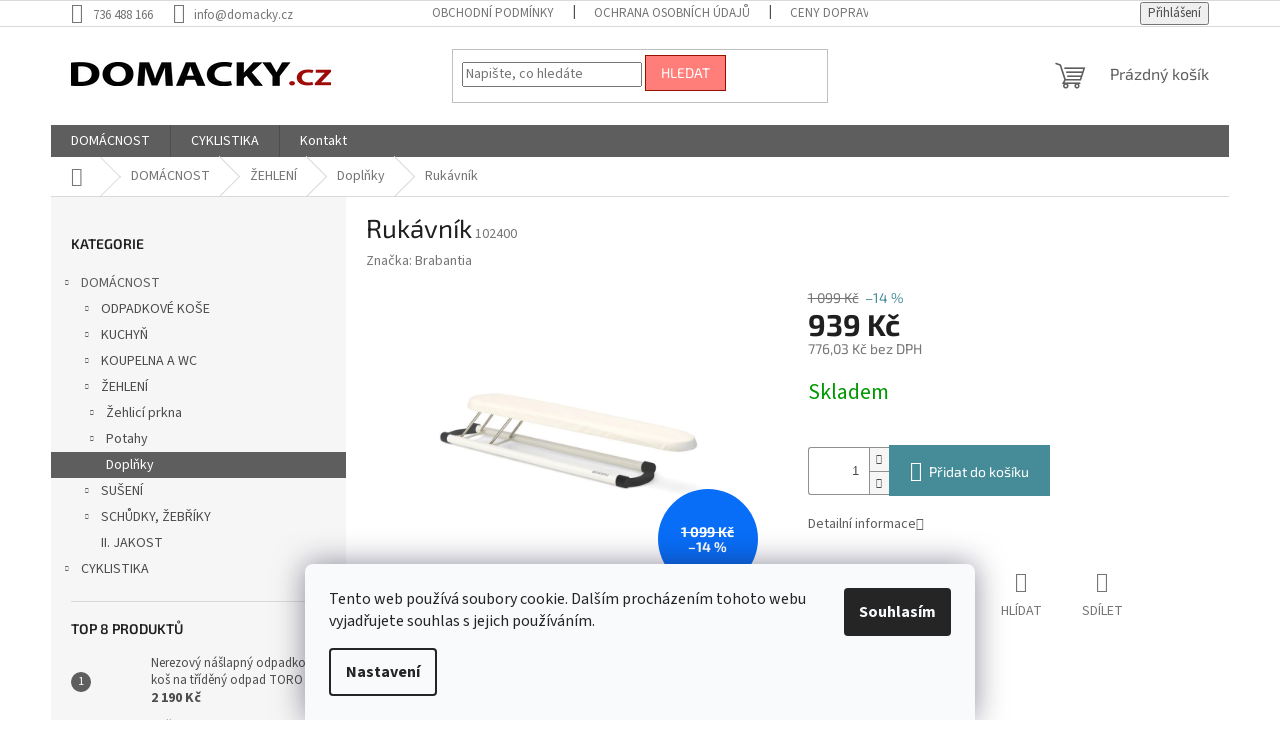

--- FILE ---
content_type: text/html; charset=utf-8
request_url: https://www.domacky.cz/doplnky/rukavnik/
body_size: 28639
content:
<!doctype html><html lang="cs" dir="ltr" class="header-background-light external-fonts-loaded"><head><meta charset="utf-8" /><meta name="viewport" content="width=device-width,initial-scale=1" /><title>Rukávník - Domacky.cz</title><link rel="preconnect" href="https://cdn.myshoptet.com" /><link rel="dns-prefetch" href="https://cdn.myshoptet.com" /><link rel="preload" href="https://cdn.myshoptet.com/prj/dist/master/cms/libs/jquery/jquery-1.11.3.min.js" as="script" /><link href="https://cdn.myshoptet.com/prj/dist/master/cms/templates/frontend_templates/shared/css/font-face/source-sans-3.css" rel="stylesheet"><link href="https://cdn.myshoptet.com/prj/dist/master/cms/templates/frontend_templates/shared/css/font-face/exo-2.css" rel="stylesheet"><link href="https://cdn.myshoptet.com/prj/dist/master/shop/dist/font-shoptet-11.css.62c94c7785ff2cea73b2.css" rel="stylesheet"><script>
dataLayer = [];
dataLayer.push({'shoptet' : {
    "pageId": 4545,
    "pageType": "productDetail",
    "currency": "CZK",
    "currencyInfo": {
        "decimalSeparator": ",",
        "exchangeRate": 1,
        "priceDecimalPlaces": 2,
        "symbol": "K\u010d",
        "symbolLeft": 0,
        "thousandSeparator": " "
    },
    "language": "cs",
    "projectId": 113918,
    "product": {
        "id": 55203,
        "guid": "1024fcfe-4c3c-11f0-93f3-5a322b0c1836",
        "hasVariants": false,
        "codes": [
            {
                "code": 102400
            }
        ],
        "code": "102400",
        "name": "Ruk\u00e1vn\u00edk",
        "appendix": "",
        "weight": 0,
        "manufacturer": "Brabantia",
        "manufacturerGuid": "1EF5332420AC6702B4BFDA0BA3DED3EE",
        "currentCategory": "Dom\u00e1cnost | \u017dehlen\u00ed | Dopl\u0148ky",
        "currentCategoryGuid": "0dc9c76e-4c3c-11f0-8ded-5a322b0c1836",
        "defaultCategory": "Dom\u00e1cnost | \u017dehlen\u00ed | Dopl\u0148ky",
        "defaultCategoryGuid": "0dc9c76e-4c3c-11f0-8ded-5a322b0c1836",
        "currency": "CZK",
        "priceWithVat": 939
    },
    "stocks": [
        {
            "id": "ext",
            "title": "Sklad",
            "isDeliveryPoint": 0,
            "visibleOnEshop": 1
        }
    ],
    "cartInfo": {
        "id": null,
        "freeShipping": false,
        "freeShippingFrom": null,
        "leftToFreeGift": {
            "formattedPrice": "0 K\u010d",
            "priceLeft": 0
        },
        "freeGift": false,
        "leftToFreeShipping": {
            "priceLeft": null,
            "dependOnRegion": null,
            "formattedPrice": null
        },
        "discountCoupon": [],
        "getNoBillingShippingPrice": {
            "withoutVat": 0,
            "vat": 0,
            "withVat": 0
        },
        "cartItems": [],
        "taxMode": "ORDINARY"
    },
    "cart": [],
    "customer": {
        "priceRatio": 1,
        "priceListId": 1,
        "groupId": null,
        "registered": false,
        "mainAccount": false
    }
}});
dataLayer.push({'cookie_consent' : {
    "marketing": "denied",
    "analytics": "denied"
}});
document.addEventListener('DOMContentLoaded', function() {
    shoptet.consent.onAccept(function(agreements) {
        if (agreements.length == 0) {
            return;
        }
        dataLayer.push({
            'cookie_consent' : {
                'marketing' : (agreements.includes(shoptet.config.cookiesConsentOptPersonalisation)
                    ? 'granted' : 'denied'),
                'analytics': (agreements.includes(shoptet.config.cookiesConsentOptAnalytics)
                    ? 'granted' : 'denied')
            },
            'event': 'cookie_consent'
        });
    });
});
</script>
<meta property="og:type" content="website"><meta property="og:site_name" content="domacky.cz"><meta property="og:url" content="https://www.domacky.cz/doplnky/rukavnik/"><meta property="og:title" content="Rukávník - Domacky.cz"><meta name="author" content="Domacky.cz"><meta name="web_author" content="Shoptet.cz"><meta name="dcterms.rightsHolder" content="www.domacky.cz"><meta name="robots" content="index,follow"><meta property="og:image" content="https://cdn.myshoptet.com/usr/www.domacky.cz/user/shop/big/55203_1268-3-rukavnik.jpg?6852aac2"><meta property="og:description" content="Rukávník. "><meta name="description" content="Rukávník. "><meta name="google-site-verification" content="d6drsURwb2RTFho-Eh7Prk9i8C4hKx6IdlzbR8mC-40"><meta property="product:price:amount" content="939"><meta property="product:price:currency" content="CZK"><style>:root {--color-primary: #5e5e5e;--color-primary-h: 0;--color-primary-s: 0%;--color-primary-l: 37%;--color-primary-hover: #1997e5;--color-primary-hover-h: 203;--color-primary-hover-s: 80%;--color-primary-hover-l: 50%;--color-secondary: #468c98;--color-secondary-h: 189;--color-secondary-s: 37%;--color-secondary-l: 44%;--color-secondary-hover: #3b7580;--color-secondary-hover-h: 190;--color-secondary-hover-s: 37%;--color-secondary-hover-l: 37%;--color-tertiary: #ff7e79;--color-tertiary-h: 2;--color-tertiary-s: 100%;--color-tertiary-l: 74%;--color-tertiary-hover: #941100;--color-tertiary-hover-h: 7;--color-tertiary-hover-s: 100%;--color-tertiary-hover-l: 29%;--color-header-background: #ffffff;--template-font: "Source Sans 3";--template-headings-font: "Exo 2";--header-background-url: url("[data-uri]");--cookies-notice-background: #F8FAFB;--cookies-notice-color: #252525;--cookies-notice-button-hover: #27263f;--cookies-notice-link-hover: #3b3a5f;--templates-update-management-preview-mode-content: "Náhled aktualizací šablony je aktivní pro váš prohlížeč."}</style>
    
    <link href="https://cdn.myshoptet.com/prj/dist/master/shop/dist/main-11.less.5a24dcbbdabfd189c152.css" rel="stylesheet" />
                <link href="https://cdn.myshoptet.com/prj/dist/master/shop/dist/mobile-header-v1-11.less.1ee105d41b5f713c21aa.css" rel="stylesheet" />
    
    <script>var shoptet = shoptet || {};</script>
    <script src="https://cdn.myshoptet.com/prj/dist/master/shop/dist/main-3g-header.js.27c4444ba5dd6be3416d.js"></script>
<!-- User include --><!-- project html code header -->
<style>
.availability-amount[data-testid="numberAvailabilityAmount"]{display:none!important;}
</style>
<!-- /User include --><link rel="shortcut icon" href="/favicon.ico" type="image/x-icon" /><link rel="canonical" href="https://www.domacky.cz/doplnky/rukavnik/" />    <!-- Global site tag (gtag.js) - Google Analytics -->
    <script async src="https://www.googletagmanager.com/gtag/js?id=G-2L6H06JML4"></script>
    <script>
        
        window.dataLayer = window.dataLayer || [];
        function gtag(){dataLayer.push(arguments);}
        

                    console.debug('default consent data');

            gtag('consent', 'default', {"ad_storage":"denied","analytics_storage":"denied","ad_user_data":"denied","ad_personalization":"denied","wait_for_update":500});
            dataLayer.push({
                'event': 'default_consent'
            });
        
        gtag('js', new Date());

        
                gtag('config', 'G-2L6H06JML4', {"groups":"GA4","send_page_view":false,"content_group":"productDetail","currency":"CZK","page_language":"cs"});
        
                gtag('config', 'AW-951501903', {"allow_enhanced_conversions":true});
        
        
        
        
        
                    gtag('event', 'page_view', {"send_to":"GA4","page_language":"cs","content_group":"productDetail","currency":"CZK"});
        
                gtag('set', 'currency', 'CZK');

        gtag('event', 'view_item', {
            "send_to": "UA",
            "items": [
                {
                    "id": "102400",
                    "name": "Ruk\u00e1vn\u00edk",
                    "category": "Dom\u00e1cnost \/ \u017dehlen\u00ed \/ Dopl\u0148ky",
                                        "brand": "Brabantia",
                                                            "price": 776.03
                }
            ]
        });
        
        
        
        
        
                    gtag('event', 'view_item', {"send_to":"GA4","page_language":"cs","content_group":"productDetail","value":776.02999999999997,"currency":"CZK","items":[{"item_id":"102400","item_name":"Ruk\u00e1vn\u00edk","item_brand":"Brabantia","item_category":"Dom\u00e1cnost","item_category2":"\u017dehlen\u00ed","item_category3":"Dopl\u0148ky","price":776.02999999999997,"quantity":1,"index":0}]});
        
        
        
        
        
        
        
        document.addEventListener('DOMContentLoaded', function() {
            if (typeof shoptet.tracking !== 'undefined') {
                for (var id in shoptet.tracking.bannersList) {
                    gtag('event', 'view_promotion', {
                        "send_to": "UA",
                        "promotions": [
                            {
                                "id": shoptet.tracking.bannersList[id].id,
                                "name": shoptet.tracking.bannersList[id].name,
                                "position": shoptet.tracking.bannersList[id].position
                            }
                        ]
                    });
                }
            }

            shoptet.consent.onAccept(function(agreements) {
                if (agreements.length !== 0) {
                    console.debug('gtag consent accept');
                    var gtagConsentPayload =  {
                        'ad_storage': agreements.includes(shoptet.config.cookiesConsentOptPersonalisation)
                            ? 'granted' : 'denied',
                        'analytics_storage': agreements.includes(shoptet.config.cookiesConsentOptAnalytics)
                            ? 'granted' : 'denied',
                                                                                                'ad_user_data': agreements.includes(shoptet.config.cookiesConsentOptPersonalisation)
                            ? 'granted' : 'denied',
                        'ad_personalization': agreements.includes(shoptet.config.cookiesConsentOptPersonalisation)
                            ? 'granted' : 'denied',
                        };
                    console.debug('update consent data', gtagConsentPayload);
                    gtag('consent', 'update', gtagConsentPayload);
                    dataLayer.push(
                        { 'event': 'update_consent' }
                    );
                }
            });
        });
    </script>
<script>
    (function(t, r, a, c, k, i, n, g) { t['ROIDataObject'] = k;
    t[k]=t[k]||function(){ (t[k].q=t[k].q||[]).push(arguments) },t[k].c=i;n=r.createElement(a),
    g=r.getElementsByTagName(a)[0];n.async=1;n.src=c;g.parentNode.insertBefore(n,g)
    })(window, document, 'script', '//www.heureka.cz/ocm/sdk.js?source=shoptet&version=2&page=product_detail', 'heureka', 'cz');

    heureka('set_user_consent', 0);
</script>
</head><body class="desktop id-4545 in-doplnky template-11 type-product type-detail multiple-columns-body columns-3 ums_forms_redesign--off ums_a11y_category_page--on ums_discussion_rating_forms--off ums_flags_display_unification--on ums_a11y_login--on mobile-header-version-1"><noscript>
    <style>
        #header {
            padding-top: 0;
            position: relative !important;
            top: 0;
        }
        .header-navigation {
            position: relative !important;
        }
        .overall-wrapper {
            margin: 0 !important;
        }
        body:not(.ready) {
            visibility: visible !important;
        }
    </style>
    <div class="no-javascript">
        <div class="no-javascript__title">Musíte změnit nastavení vašeho prohlížeče</div>
        <div class="no-javascript__text">Podívejte se na: <a href="https://www.google.com/support/bin/answer.py?answer=23852">Jak povolit JavaScript ve vašem prohlížeči</a>.</div>
        <div class="no-javascript__text">Pokud používáte software na blokování reklam, může být nutné povolit JavaScript z této stránky.</div>
        <div class="no-javascript__text">Děkujeme.</div>
    </div>
</noscript>

        <div id="fb-root"></div>
        <script>
            window.fbAsyncInit = function() {
                FB.init({
                    autoLogAppEvents : true,
                    xfbml            : true,
                    version          : 'v24.0'
                });
            };
        </script>
        <script async defer crossorigin="anonymous" src="https://connect.facebook.net/cs_CZ/sdk.js#xfbml=1&version=v24.0"></script>    <div class="siteCookies siteCookies--bottom siteCookies--light js-siteCookies" role="dialog" data-testid="cookiesPopup" data-nosnippet>
        <div class="siteCookies__form">
            <div class="siteCookies__content">
                <div class="siteCookies__text">
                    Tento web používá soubory cookie. Dalším procházením tohoto webu vyjadřujete souhlas s jejich používáním.
                </div>
                <p class="siteCookies__links">
                    <button class="siteCookies__link js-cookies-settings" aria-label="Nastavení cookies" data-testid="cookiesSettings">Nastavení</button>
                </p>
            </div>
            <div class="siteCookies__buttonWrap">
                                <button class="siteCookies__button js-cookiesConsentSubmit" value="all" aria-label="Přijmout cookies" data-testid="buttonCookiesAccept">Souhlasím</button>
            </div>
        </div>
        <script>
            document.addEventListener("DOMContentLoaded", () => {
                const siteCookies = document.querySelector('.js-siteCookies');
                document.addEventListener("scroll", shoptet.common.throttle(() => {
                    const st = document.documentElement.scrollTop;
                    if (st > 1) {
                        siteCookies.classList.add('siteCookies--scrolled');
                    } else {
                        siteCookies.classList.remove('siteCookies--scrolled');
                    }
                }, 100));
            });
        </script>
    </div>
<a href="#content" class="skip-link sr-only">Přejít na obsah</a><div class="overall-wrapper"><div class="user-action"><div class="container">
    <div class="user-action-in">
                    <div id="login" class="user-action-login popup-widget login-widget" role="dialog" aria-labelledby="loginHeading">
        <div class="popup-widget-inner">
                            <h2 id="loginHeading">Přihlášení k vašemu účtu</h2><div id="customerLogin"><form action="/action/Customer/Login/" method="post" id="formLoginIncluded" class="csrf-enabled formLogin" data-testid="formLogin"><input type="hidden" name="referer" value="" /><div class="form-group"><div class="input-wrapper email js-validated-element-wrapper no-label"><input type="email" name="email" class="form-control" autofocus placeholder="E-mailová adresa (např. jan@novak.cz)" data-testid="inputEmail" autocomplete="email" required /></div></div><div class="form-group"><div class="input-wrapper password js-validated-element-wrapper no-label"><input type="password" name="password" class="form-control" placeholder="Heslo" data-testid="inputPassword" autocomplete="current-password" required /><span class="no-display">Nemůžete vyplnit toto pole</span><input type="text" name="surname" value="" class="no-display" /></div></div><div class="form-group"><div class="login-wrapper"><button type="submit" class="btn btn-secondary btn-text btn-login" data-testid="buttonSubmit">Přihlásit se</button><div class="password-helper"><a href="/registrace/" data-testid="signup" rel="nofollow">Nová registrace</a><a href="/klient/zapomenute-heslo/" rel="nofollow">Zapomenuté heslo</a></div></div></div><div class="social-login-buttons"><div class="social-login-buttons-divider"><span>nebo</span></div><div class="form-group"><a href="/action/Social/login/?provider=Seznam" class="login-btn seznam" rel="nofollow"><span class="login-seznam-icon"></span><strong>Přihlásit se přes Seznam</strong></a></div></div></form>
</div>                    </div>
    </div>

                            <div id="cart-widget" class="user-action-cart popup-widget cart-widget loader-wrapper" data-testid="popupCartWidget" role="dialog" aria-hidden="true">
    <div class="popup-widget-inner cart-widget-inner place-cart-here">
        <div class="loader-overlay">
            <div class="loader"></div>
        </div>
    </div>

    <div class="cart-widget-button">
        <a href="/kosik/" class="btn btn-conversion" id="continue-order-button" rel="nofollow" data-testid="buttonNextStep">Pokračovat do košíku</a>
    </div>
</div>
            </div>
</div>
</div><div class="top-navigation-bar" data-testid="topNavigationBar">

    <div class="container">

        <div class="top-navigation-contacts">
            <strong>Zákaznická podpora:</strong><a href="tel:736488166" class="project-phone" aria-label="Zavolat na 736488166" data-testid="contactboxPhone"><span>736 488 166</span></a><a href="mailto:info@domacky.cz" class="project-email" data-testid="contactboxEmail"><span>info@domacky.cz</span></a>        </div>

                            <div class="top-navigation-menu">
                <div class="top-navigation-menu-trigger"></div>
                <ul class="top-navigation-bar-menu">
                                            <li class="top-navigation-menu-item-39">
                            <a href="/obchodni-podminky/">Obchodní podmínky</a>
                        </li>
                                            <li class="top-navigation-menu-item-1578">
                            <a href="/ochrana-osobnich-udaju/">Ochrana osobních údajů</a>
                        </li>
                                            <li class="top-navigation-menu-item-1653">
                            <a href="/ceny-dopravy/">Ceny dopravy</a>
                        </li>
                                    </ul>
                <ul class="top-navigation-bar-menu-helper"></ul>
            </div>
        
        <div class="top-navigation-tools">
            <div class="responsive-tools">
                <a href="#" class="toggle-window" data-target="search" aria-label="Hledat" data-testid="linkSearchIcon"></a>
                                                            <a href="#" class="toggle-window" data-target="login"></a>
                                                    <a href="#" class="toggle-window" data-target="navigation" aria-label="Menu" data-testid="hamburgerMenu"></a>
            </div>
                        <button class="top-nav-button top-nav-button-login toggle-window" type="button" data-target="login" aria-haspopup="dialog" aria-controls="login" aria-expanded="false" data-testid="signin"><span>Přihlášení</span></button>        </div>

    </div>

</div>
<header id="header"><div class="container navigation-wrapper">
    <div class="header-top">
        <div class="site-name-wrapper">
            <div class="site-name"><a href="/" data-testid="linkWebsiteLogo"><img src="https://cdn.myshoptet.com/usr/www.domacky.cz/user/logos/logo_domacky-9.png" alt="Domacky.cz" fetchpriority="low" /></a></div>        </div>
        <div class="search" itemscope itemtype="https://schema.org/WebSite">
            <meta itemprop="headline" content="Doplňky"/><meta itemprop="url" content="https://www.domacky.cz"/><meta itemprop="text" content="Rukávník. "/>            <form action="/action/ProductSearch/prepareString/" method="post"
    id="formSearchForm" class="search-form compact-form js-search-main"
    itemprop="potentialAction" itemscope itemtype="https://schema.org/SearchAction" data-testid="searchForm">
    <fieldset>
        <meta itemprop="target"
            content="https://www.domacky.cz/vyhledavani/?string={string}"/>
        <input type="hidden" name="language" value="cs"/>
        
            
<input
    type="search"
    name="string"
        class="query-input form-control search-input js-search-input"
    placeholder="Napište, co hledáte"
    autocomplete="off"
    required
    itemprop="query-input"
    aria-label="Vyhledávání"
    data-testid="searchInput"
>
            <button type="submit" class="btn btn-default" data-testid="searchBtn">Hledat</button>
        
    </fieldset>
</form>
        </div>
        <div class="navigation-buttons">
                
    <a href="/kosik/" class="btn btn-icon toggle-window cart-count" data-target="cart" data-hover="true" data-redirect="true" data-testid="headerCart" rel="nofollow" aria-haspopup="dialog" aria-expanded="false" aria-controls="cart-widget">
        
                <span class="sr-only">Nákupní košík</span>
        
            <span class="cart-price visible-lg-inline-block" data-testid="headerCartPrice">
                                    Prázdný košík                            </span>
        
    
            </a>
        </div>
    </div>
    <nav id="navigation" aria-label="Hlavní menu" data-collapsible="true"><div class="navigation-in menu"><ul class="menu-level-1" role="menubar" data-testid="headerMenuItems"><li class="menu-item-4581 ext" role="none"><a href="/domacnost/" data-testid="headerMenuItem" role="menuitem" aria-haspopup="true" aria-expanded="false"><b>DOMÁCNOST</b><span class="submenu-arrow"></span></a><ul class="menu-level-2" aria-label="DOMÁCNOST" tabindex="-1" role="menu"><li class="menu-item-709 has-third-level" role="none"><a href="/odpadkove-kose/" class="menu-image" data-testid="headerMenuItem" tabindex="-1" aria-hidden="true"><img src="data:image/svg+xml,%3Csvg%20width%3D%22140%22%20height%3D%22100%22%20xmlns%3D%22http%3A%2F%2Fwww.w3.org%2F2000%2Fsvg%22%3E%3C%2Fsvg%3E" alt="" aria-hidden="true" width="140" height="100"  data-src="https://cdn.myshoptet.com/usr/www.domacky.cz/user/categories/thumb/9753-1.jpg" fetchpriority="low" /></a><div><a href="/odpadkove-kose/" data-testid="headerMenuItem" role="menuitem"><span>ODPADKOVÉ KOŠE</span></a>
                                                    <ul class="menu-level-3" role="menu">
                                                                    <li class="menu-item-712" role="none">
                                        <a href="/trideny-odpad/" data-testid="headerMenuItem" role="menuitem">
                                            Koše na tříděný odpad</a>,                                    </li>
                                                                    <li class="menu-item-904" role="none">
                                        <a href="/pedalove-kose/" data-testid="headerMenuItem" role="menuitem">
                                            Pedálové koše</a>,                                    </li>
                                                                    <li class="menu-item-910" role="none">
                                        <a href="/dotykove-kose/" data-testid="headerMenuItem" role="menuitem">
                                            Dotykové koše</a>,                                    </li>
                                                                    <li class="menu-item-928" role="none">
                                        <a href="/bezdotykove-kose/" data-testid="headerMenuItem" role="menuitem">
                                            Bezdotykové koše</a>,                                    </li>
                                                                    <li class="menu-item-1180" role="none">
                                        <a href="/vestavne-kose/" data-testid="headerMenuItem" role="menuitem">
                                            Vestavné koše</a>,                                    </li>
                                                                    <li class="menu-item-922" role="none">
                                        <a href="/prumyslove-kose/" data-testid="headerMenuItem" role="menuitem">
                                            Průmyslové koše</a>,                                    </li>
                                                                    <li class="menu-item-1171" role="none">
                                        <a href="/ostatni-kose/" data-testid="headerMenuItem" role="menuitem">
                                            Ostatní koše</a>,                                    </li>
                                                                    <li class="menu-item-1096" role="none">
                                        <a href="/sacky-do-kosu/" data-testid="headerMenuItem" role="menuitem">
                                            Sáčky do košů</a>,                                    </li>
                                                                    <li class="menu-item-1249" role="none">
                                        <a href="/nahradni-dily-2/" data-testid="headerMenuItem" role="menuitem">
                                            Náhradní díly</a>,                                    </li>
                                                                    <li class="menu-item-2420" role="none">
                                        <a href="/popelniky-3/" data-testid="headerMenuItem" role="menuitem">
                                            Popelníky</a>                                    </li>
                                                            </ul>
                        </div></li><li class="menu-item-688 has-third-level" role="none"><a href="/kuchyn/" class="menu-image" data-testid="headerMenuItem" tabindex="-1" aria-hidden="true"><img src="data:image/svg+xml,%3Csvg%20width%3D%22140%22%20height%3D%22100%22%20xmlns%3D%22http%3A%2F%2Fwww.w3.org%2F2000%2Fsvg%22%3E%3C%2Fsvg%3E" alt="" aria-hidden="true" width="140" height="100"  data-src="https://cdn.myshoptet.com/usr/www.domacky.cz/user/categories/thumb/5794-1.jpg" fetchpriority="low" /></a><div><a href="/kuchyn/" data-testid="headerMenuItem" role="menuitem"><span>KUCHYŇ</span></a>
                                                    <ul class="menu-level-3" role="menu">
                                                                    <li class="menu-item-787" role="none">
                                        <a href="/chlebniky/" data-testid="headerMenuItem" role="menuitem">
                                            Chlebníky</a>,                                    </li>
                                                                    <li class="menu-item-1312" role="none">
                                        <a href="/kuchynske-nacini/" data-testid="headerMenuItem" role="menuitem">
                                            Kuchyňské náčiní</a>,                                    </li>
                                                                    <li class="menu-item-1129" role="none">
                                        <a href="/potravinove-dozy/" data-testid="headerMenuItem" role="menuitem">
                                            Potravinové dózy</a>,                                    </li>
                                                                    <li class="menu-item-691" role="none">
                                        <a href="/noze-a-pribory/" data-testid="headerMenuItem" role="menuitem">
                                            Nože a příbory</a>,                                    </li>
                                                                    <li class="menu-item-1315" role="none">
                                        <a href="/kuchynske-vahy/" data-testid="headerMenuItem" role="menuitem">
                                            Kuchyňské váhy</a>,                                    </li>
                                                                    <li class="menu-item-721" role="none">
                                        <a href="/misy/" data-testid="headerMenuItem" role="menuitem">
                                            Mísy</a>,                                    </li>
                                                                    <li class="menu-item-1596" role="none">
                                        <a href="/odkapavace/" data-testid="headerMenuItem" role="menuitem">
                                            Odkapávače</a>,                                    </li>
                                                                    <li class="menu-item-3396" role="none">
                                        <a href="/boxy-na-jidlo/" data-testid="headerMenuItem" role="menuitem">
                                            Boxy na jídlo</a>,                                    </li>
                                                                    <li class="menu-item-3621" role="none">
                                        <a href="/krajeci-desky/" data-testid="headerMenuItem" role="menuitem">
                                            Krájecí desky</a>,                                    </li>
                                                                    <li class="menu-item-784" role="none">
                                        <a href="/doplnky-6/" data-testid="headerMenuItem" role="menuitem">
                                            Doplňky</a>                                    </li>
                                                            </ul>
                        </div></li><li class="menu-item-1183 has-third-level" role="none"><a href="/koupelna-a-wc-2/" class="menu-image" data-testid="headerMenuItem" tabindex="-1" aria-hidden="true"><img src="data:image/svg+xml,%3Csvg%20width%3D%22140%22%20height%3D%22100%22%20xmlns%3D%22http%3A%2F%2Fwww.w3.org%2F2000%2Fsvg%22%3E%3C%2Fsvg%3E" alt="" aria-hidden="true" width="140" height="100"  data-src="https://cdn.myshoptet.com/usr/www.domacky.cz/user/categories/thumb/28936.jpg" fetchpriority="low" /></a><div><a href="/koupelna-a-wc-2/" data-testid="headerMenuItem" role="menuitem"><span>KOUPELNA A WC</span></a>
                                                    <ul class="menu-level-3" role="menu">
                                                                    <li class="menu-item-1186" role="none">
                                        <a href="/koupelnove-doplnky/" data-testid="headerMenuItem" role="menuitem">
                                            Koupelnové doplňky</a>,                                    </li>
                                                                    <li class="menu-item-1841" role="none">
                                        <a href="/kosmeticka-zrcatka/" data-testid="headerMenuItem" role="menuitem">
                                            Kosmetická zrcátka</a>,                                    </li>
                                                                    <li class="menu-item-1590" role="none">
                                        <a href="/davkovace-mydla/" data-testid="headerMenuItem" role="menuitem">
                                            Dávkovače mýdla</a>,                                    </li>
                                                                    <li class="menu-item-1234" role="none">
                                        <a href="/kose-na-pradlo/" data-testid="headerMenuItem" role="menuitem">
                                            Koše na prádlo</a>,                                    </li>
                                                                    <li class="menu-item-1240" role="none">
                                        <a href="/osobni-vahy-2/" data-testid="headerMenuItem" role="menuitem">
                                            Osobní váhy</a>,                                    </li>
                                                                    <li class="menu-item-1659" role="none">
                                        <a href="/kose-do-koupelny/" data-testid="headerMenuItem" role="menuitem">
                                            Koše do koupelny</a>,                                    </li>
                                                                    <li class="menu-item-1303" role="none">
                                        <a href="/wc-doplnky/" data-testid="headerMenuItem" role="menuitem">
                                            WC doplňky</a>                                    </li>
                                                            </ul>
                        </div></li><li class="menu-item-4533 has-third-level" role="none"><a href="/zehleni/" class="menu-image" data-testid="headerMenuItem" tabindex="-1" aria-hidden="true"><img src="data:image/svg+xml,%3Csvg%20width%3D%22140%22%20height%3D%22100%22%20xmlns%3D%22http%3A%2F%2Fwww.w3.org%2F2000%2Fsvg%22%3E%3C%2Fsvg%3E" alt="" aria-hidden="true" width="140" height="100"  data-src="https://cdn.myshoptet.com/usr/www.domacky.cz/user/categories/thumb/345647-1.jpg" fetchpriority="low" /></a><div><a href="/zehleni/" data-testid="headerMenuItem" role="menuitem"><span>ŽEHLENÍ</span></a>
                                                    <ul class="menu-level-3" role="menu">
                                                                    <li class="menu-item-4548" role="none">
                                        <a href="/zehlici-prkna/" data-testid="headerMenuItem" role="menuitem">
                                            Žehlicí prkna</a>,                                    </li>
                                                                    <li class="menu-item-4563" role="none">
                                        <a href="/potahy/" data-testid="headerMenuItem" role="menuitem">
                                            Potahy</a>,                                    </li>
                                                                    <li class="menu-item-4545" role="none">
                                        <a href="/doplnky/" class="active" data-testid="headerMenuItem" role="menuitem">
                                            Doplňky</a>                                    </li>
                                                            </ul>
                        </div></li><li class="menu-item-730 has-third-level" role="none"><a href="/suseni/" class="menu-image" data-testid="headerMenuItem" tabindex="-1" aria-hidden="true"><img src="data:image/svg+xml,%3Csvg%20width%3D%22140%22%20height%3D%22100%22%20xmlns%3D%22http%3A%2F%2Fwww.w3.org%2F2000%2Fsvg%22%3E%3C%2Fsvg%3E" alt="" aria-hidden="true" width="140" height="100"  data-src="https://cdn.myshoptet.com/usr/www.domacky.cz/user/categories/thumb/357556.jpg" fetchpriority="low" /></a><div><a href="/suseni/" data-testid="headerMenuItem" role="menuitem"><span>SUŠENÍ</span></a>
                                                    <ul class="menu-level-3" role="menu">
                                                                    <li class="menu-item-739" role="none">
                                        <a href="/zahradni-susaky/" data-testid="headerMenuItem" role="menuitem">
                                            Zahradní sušáky</a>,                                    </li>
                                                                    <li class="menu-item-733" role="none">
                                        <a href="/domaci-susaky/" data-testid="headerMenuItem" role="menuitem">
                                            Domácí sušáky</a>,                                    </li>
                                                                    <li class="menu-item-1665" role="none">
                                        <a href="/stojany-na-saty/" data-testid="headerMenuItem" role="menuitem">
                                            Stojany na šaty</a>,                                    </li>
                                                                    <li class="menu-item-1528" role="none">
                                        <a href="/doplnky-2/" data-testid="headerMenuItem" role="menuitem">
                                            Doplňky</a>                                    </li>
                                                            </ul>
                        </div></li><li class="menu-item-772 has-third-level" role="none"><a href="/schudky/" class="menu-image" data-testid="headerMenuItem" tabindex="-1" aria-hidden="true"><img src="data:image/svg+xml,%3Csvg%20width%3D%22140%22%20height%3D%22100%22%20xmlns%3D%22http%3A%2F%2Fwww.w3.org%2F2000%2Fsvg%22%3E%3C%2Fsvg%3E" alt="" aria-hidden="true" width="140" height="100"  data-src="https://cdn.myshoptet.com/usr/www.domacky.cz/user/categories/thumb/dfgge9654.jpg" fetchpriority="low" /></a><div><a href="/schudky/" data-testid="headerMenuItem" role="menuitem"><span>SCHŮDKY, ŽEBŘÍKY</span></a>
                                                    <ul class="menu-level-3" role="menu">
                                                                    <li class="menu-item-2426" role="none">
                                        <a href="/schudky-2/" data-testid="headerMenuItem" role="menuitem">
                                            Schůdky</a>,                                    </li>
                                                                    <li class="menu-item-769" role="none">
                                        <a href="/teleskopicke-zebriky/" data-testid="headerMenuItem" role="menuitem">
                                            Teleskopické žebříky</a>                                    </li>
                                                            </ul>
                        </div></li><li class="menu-item-4518" role="none"><a href="/ii--jakost/" class="menu-image" data-testid="headerMenuItem" tabindex="-1" aria-hidden="true"><img src="data:image/svg+xml,%3Csvg%20width%3D%22140%22%20height%3D%22100%22%20xmlns%3D%22http%3A%2F%2Fwww.w3.org%2F2000%2Fsvg%22%3E%3C%2Fsvg%3E" alt="" aria-hidden="true" width="140" height="100"  data-src="https://cdn.myshoptet.com/prj/dist/master/cms/templates/frontend_templates/00/img/folder.svg" fetchpriority="low" /></a><div><a href="/ii--jakost/" data-testid="headerMenuItem" role="menuitem"><span>II. JAKOST</span></a>
                        </div></li></ul></li>
<li class="menu-item-5892 ext" role="none"><a href="/cyklistika/" data-testid="headerMenuItem" role="menuitem" aria-haspopup="true" aria-expanded="false"><b>CYKLISTIKA</b><span class="submenu-arrow"></span></a><ul class="menu-level-2" aria-label="CYKLISTIKA" tabindex="-1" role="menu"><li class="menu-item-6741 has-third-level" role="none"><a href="/komponenty/" class="menu-image" data-testid="headerMenuItem" tabindex="-1" aria-hidden="true"><img src="data:image/svg+xml,%3Csvg%20width%3D%22140%22%20height%3D%22100%22%20xmlns%3D%22http%3A%2F%2Fwww.w3.org%2F2000%2Fsvg%22%3E%3C%2Fsvg%3E" alt="" aria-hidden="true" width="140" height="100"  data-src="https://cdn.myshoptet.com/usr/www.domacky.cz/user/categories/thumb/komponenty_obr.jpg" fetchpriority="low" /></a><div><a href="/komponenty/" data-testid="headerMenuItem" role="menuitem"><span>Komponenty</span></a>
                                                    <ul class="menu-level-3" role="menu">
                                                                    <li class="menu-item-6744" role="none">
                                        <a href="/prehazovacky-5/" data-testid="headerMenuItem" role="menuitem">
                                            Přehazovačky</a>,                                    </li>
                                                                    <li class="menu-item-6795" role="none">
                                        <a href="/presmykace-2/" data-testid="headerMenuItem" role="menuitem">
                                            Přesmykače</a>,                                    </li>
                                                                    <li class="menu-item-6753" role="none">
                                        <a href="/razeni-5/" data-testid="headerMenuItem" role="menuitem">
                                            Řazení</a>,                                    </li>
                                                                    <li class="menu-item-6756" role="none">
                                        <a href="/kliky-a-prevodniky/" data-testid="headerMenuItem" role="menuitem">
                                            Kliky a převodníky</a>,                                    </li>
                                                                    <li class="menu-item-6717" role="none">
                                        <a href="/kazety-3/" data-testid="headerMenuItem" role="menuitem">
                                            Kazety</a>,                                    </li>
                                                                    <li class="menu-item-6750" role="none">
                                        <a href="/retezy-3/" data-testid="headerMenuItem" role="menuitem">
                                            Řetězy</a>,                                    </li>
                                                                    <li class="menu-item-6774" role="none">
                                        <a href="/brzdy-3/" data-testid="headerMenuItem" role="menuitem">
                                            Brzdy</a>,                                    </li>
                                                                    <li class="menu-item-6747" role="none">
                                        <a href="/kompletni-sady/" data-testid="headerMenuItem" role="menuitem">
                                            Kompletní sady</a>,                                    </li>
                                                                    <li class="menu-item-6765" role="none">
                                        <a href="/predstavce-3/" data-testid="headerMenuItem" role="menuitem">
                                            Představce</a>,                                    </li>
                                                                    <li class="menu-item-6768" role="none">
                                        <a href="/riditka-3/" data-testid="headerMenuItem" role="menuitem">
                                            Řidítka</a>,                                    </li>
                                                                    <li class="menu-item-6714" role="none">
                                        <a href="/teleskopicke-sedlovky/" data-testid="headerMenuItem" role="menuitem">
                                            Teleskopické sedlovky</a>,                                    </li>
                                                                    <li class="menu-item-6945" role="none">
                                        <a href="/pedaly/" data-testid="headerMenuItem" role="menuitem">
                                            Pedály</a>                                    </li>
                                                            </ul>
                        </div></li><li class="menu-item-6957 has-third-level" role="none"><a href="/vidlice--tlumice/" class="menu-image" data-testid="headerMenuItem" tabindex="-1" aria-hidden="true"><img src="data:image/svg+xml,%3Csvg%20width%3D%22140%22%20height%3D%22100%22%20xmlns%3D%22http%3A%2F%2Fwww.w3.org%2F2000%2Fsvg%22%3E%3C%2Fsvg%3E" alt="" aria-hidden="true" width="140" height="100"  data-src="https://cdn.myshoptet.com/usr/www.domacky.cz/user/categories/thumb/vidlice_rockshox_obr.jpg" fetchpriority="low" /></a><div><a href="/vidlice--tlumice/" data-testid="headerMenuItem" role="menuitem"><span>Vidlice, tlumiče</span></a>
                                                    <ul class="menu-level-3" role="menu">
                                                                    <li class="menu-item-7011" role="none">
                                        <a href="/vidlice-26/" data-testid="headerMenuItem" role="menuitem">
                                            vidlice 26&quot;</a>,                                    </li>
                                                                    <li class="menu-item-7014" role="none">
                                        <a href="/vidlice-27-5/" data-testid="headerMenuItem" role="menuitem">
                                            vidlice 27,5&quot;</a>,                                    </li>
                                                                    <li class="menu-item-7017" role="none">
                                        <a href="/vidlice-29/" data-testid="headerMenuItem" role="menuitem">
                                            vidlice 29&quot;</a>,                                    </li>
                                                                    <li class="menu-item-7949" role="none">
                                        <a href="/gravel-2/" data-testid="headerMenuItem" role="menuitem">
                                            Gravel</a>,                                    </li>
                                                                    <li class="menu-item-6711" role="none">
                                        <a href="/tlumice/" data-testid="headerMenuItem" role="menuitem">
                                            Tlumiče</a>,                                    </li>
                                                                    <li class="menu-item-6960" role="none">
                                        <a href="/pruziny-3/" data-testid="headerMenuItem" role="menuitem">
                                            Pružiny</a>                                    </li>
                                                            </ul>
                        </div></li><li class="menu-item-6720 has-third-level" role="none"><a href="/plaste-a-duse/" class="menu-image" data-testid="headerMenuItem" tabindex="-1" aria-hidden="true"><img src="data:image/svg+xml,%3Csvg%20width%3D%22140%22%20height%3D%22100%22%20xmlns%3D%22http%3A%2F%2Fwww.w3.org%2F2000%2Fsvg%22%3E%3C%2Fsvg%3E" alt="" aria-hidden="true" width="140" height="100"  data-src="https://cdn.myshoptet.com/usr/www.domacky.cz/user/categories/thumb/plast_pirelli_obr.jpeg" fetchpriority="low" /></a><div><a href="/plaste-a-duse/" data-testid="headerMenuItem" role="menuitem"><span>Pláště a duše</span></a>
                                                    <ul class="menu-level-3" role="menu">
                                                                    <li class="menu-item-6840" role="none">
                                        <a href="/29--mtb-plaste/" data-testid="headerMenuItem" role="menuitem">
                                            29&quot; MTB pláště</a>,                                    </li>
                                                                    <li class="menu-item-6843" role="none">
                                        <a href="/27-5--mtb-plaste/" data-testid="headerMenuItem" role="menuitem">
                                            27,5&quot; MTB pláště</a>,                                    </li>
                                                                    <li class="menu-item-6927" role="none">
                                        <a href="/26--mtb-plaste/" data-testid="headerMenuItem" role="menuitem">
                                            26&quot; MTB pláště</a>,                                    </li>
                                                                    <li class="menu-item-6726" role="none">
                                        <a href="/silnicni-2/" data-testid="headerMenuItem" role="menuitem">
                                            Silniční</a>,                                    </li>
                                                                    <li class="menu-item-6738" role="none">
                                        <a href="/trekingove/" data-testid="headerMenuItem" role="menuitem">
                                            Trekingové</a>,                                    </li>
                                                                    <li class="menu-item-6735" role="none">
                                        <a href="/gravel-a-cyklokros/" data-testid="headerMenuItem" role="menuitem">
                                            Gravel a Cyklokros</a>,                                    </li>
                                                                    <li class="menu-item-6861" role="none">
                                        <a href="/ostatni--26/" data-testid="headerMenuItem" role="menuitem">
                                            Ostatní &lt;26&quot;</a>,                                    </li>
                                                                    <li class="menu-item-6729" role="none">
                                        <a href="/duse/" data-testid="headerMenuItem" role="menuitem">
                                            Duše</a>,                                    </li>
                                                                    <li class="menu-item-6807" role="none">
                                        <a href="/bezdusovy-system/" data-testid="headerMenuItem" role="menuitem">
                                            Bezdušový systém</a>                                    </li>
                                                            </ul>
                        </div></li><li class="menu-item-6933 has-third-level" role="none"><a href="/prislusenstvi-4/" class="menu-image" data-testid="headerMenuItem" tabindex="-1" aria-hidden="true"><img src="data:image/svg+xml,%3Csvg%20width%3D%22140%22%20height%3D%22100%22%20xmlns%3D%22http%3A%2F%2Fwww.w3.org%2F2000%2Fsvg%22%3E%3C%2Fsvg%3E" alt="" aria-hidden="true" width="140" height="100"  data-src="https://cdn.myshoptet.com/usr/www.domacky.cz/user/categories/thumb/raa6afwaqgblag4azqbmagkadabcaemayqb0ageababvagcadqblaekabqbhagcazqbzafwamaawadaaoaa2adaamgaxaf8amqauagoacabnaa__.jpeg" fetchpriority="low" /></a><div><a href="/prislusenstvi-4/" data-testid="headerMenuItem" role="menuitem"><span>Příslušenství</span></a>
                                                    <ul class="menu-level-3" role="menu">
                                                                    <li class="menu-item-6936" role="none">
                                        <a href="/pumpy/" data-testid="headerMenuItem" role="menuitem">
                                            Pumpy</a>,                                    </li>
                                                                    <li class="menu-item-6771" role="none">
                                        <a href="/gripy--omotavky/" data-testid="headerMenuItem" role="menuitem">
                                            Gripy, omotávky</a>,                                    </li>
                                                                    <li class="menu-item-6939" role="none">
                                        <a href="/kosiky--lahve/" data-testid="headerMenuItem" role="menuitem">
                                            Košíky, lahve</a>,                                    </li>
                                                                    <li class="menu-item-7020" role="none">
                                        <a href="/batohy/" data-testid="headerMenuItem" role="menuitem">
                                            Batohy</a>,                                    </li>
                                                                    <li class="menu-item-7040" role="none">
                                        <a href="/ledvinky/" data-testid="headerMenuItem" role="menuitem">
                                            Ledvinky</a>,                                    </li>
                                                                    <li class="menu-item-7928" role="none">
                                        <a href="/computery/" data-testid="headerMenuItem" role="menuitem">
                                            Computery</a>                                    </li>
                                                            </ul>
                        </div></li><li class="menu-item-6831 has-third-level" role="none"><a href="/servis--naradi/" class="menu-image" data-testid="headerMenuItem" tabindex="-1" aria-hidden="true"><img src="data:image/svg+xml,%3Csvg%20width%3D%22140%22%20height%3D%22100%22%20xmlns%3D%22http%3A%2F%2Fwww.w3.org%2F2000%2Fsvg%22%3E%3C%2Fsvg%3E" alt="" aria-hidden="true" width="140" height="100"  data-src="https://cdn.myshoptet.com/usr/www.domacky.cz/user/categories/thumb/stojan_obr.jpg" fetchpriority="low" /></a><div><a href="/servis--naradi/" data-testid="headerMenuItem" role="menuitem"><span>Servis, nářadí</span></a>
                                                    <ul class="menu-level-3" role="menu">
                                                                    <li class="menu-item-6834" role="none">
                                        <a href="/lanka--bovdeny/" data-testid="headerMenuItem" role="menuitem">
                                            Lanka, bovdeny</a>,                                    </li>
                                                                    <li class="menu-item-6837" role="none">
                                        <a href="/koncovky-2/" data-testid="headerMenuItem" role="menuitem">
                                            Koncovky</a>,                                    </li>
                                                                    <li class="menu-item-5751" role="none">
                                        <a href="/naradi/" data-testid="headerMenuItem" role="menuitem">
                                            Nářadí</a>                                    </li>
                                                            </ul>
                        </div></li><li class="menu-item-6816 has-third-level" role="none"><a href="/cyklokosmetika/" class="menu-image" data-testid="headerMenuItem" tabindex="-1" aria-hidden="true"><img src="data:image/svg+xml,%3Csvg%20width%3D%22140%22%20height%3D%22100%22%20xmlns%3D%22http%3A%2F%2Fwww.w3.org%2F2000%2Fsvg%22%3E%3C%2Fsvg%3E" alt="" aria-hidden="true" width="140" height="100"  data-src="https://cdn.myshoptet.com/usr/www.domacky.cz/user/categories/thumb/80-85932.png" fetchpriority="low" /></a><div><a href="/cyklokosmetika/" data-testid="headerMenuItem" role="menuitem"><span>Cyklokosmetika</span></a>
                                                    <ul class="menu-level-3" role="menu">
                                                                    <li class="menu-item-6819" role="none">
                                        <a href="/cisteni-2/" data-testid="headerMenuItem" role="menuitem">
                                            Čištění</a>,                                    </li>
                                                                    <li class="menu-item-6822" role="none">
                                        <a href="/oleje-2/" data-testid="headerMenuItem" role="menuitem">
                                            Oleje</a>,                                    </li>
                                                                    <li class="menu-item-6825" role="none">
                                        <a href="/mazani-2/" data-testid="headerMenuItem" role="menuitem">
                                            Mazání</a>                                    </li>
                                                            </ul>
                        </div></li><li class="menu-item-6804" role="none"><a href="/prepravni-obaly/" class="menu-image" data-testid="headerMenuItem" tabindex="-1" aria-hidden="true"><img src="data:image/svg+xml,%3Csvg%20width%3D%22140%22%20height%3D%22100%22%20xmlns%3D%22http%3A%2F%2Fwww.w3.org%2F2000%2Fsvg%22%3E%3C%2Fsvg%3E" alt="" aria-hidden="true" width="140" height="100"  data-src="https://cdn.myshoptet.com/usr/www.domacky.cz/user/categories/thumb/cestovn___obaly_obr.jpeg" fetchpriority="low" /></a><div><a href="/prepravni-obaly/" data-testid="headerMenuItem" role="menuitem"><span>Přepravní obaly</span></a>
                        </div></li><li class="menu-item-7026 has-third-level" role="none"><a href="/prilby-na-kolo/" class="menu-image" data-testid="headerMenuItem" tabindex="-1" aria-hidden="true"><img src="data:image/svg+xml,%3Csvg%20width%3D%22140%22%20height%3D%22100%22%20xmlns%3D%22http%3A%2F%2Fwww.w3.org%2F2000%2Fsvg%22%3E%3C%2Fsvg%3E" alt="" aria-hidden="true" width="140" height="100"  data-src="https://cdn.myshoptet.com/usr/www.domacky.cz/user/categories/thumb/raa6afwaqgblag4azqbmagkadabcaemayqb0ageababvagcadqblaekabqbhagcazqbzafwamaawadaaoqa3adcanaaxaf8amqauagoacabnaa__.jpeg" fetchpriority="low" /></a><div><a href="/prilby-na-kolo/" data-testid="headerMenuItem" role="menuitem"><span>Přilby na kolo</span></a>
                                                    <ul class="menu-level-3" role="menu">
                                                                    <li class="menu-item-7931" role="none">
                                        <a href="/prilby-mtb-a-silnicni/" data-testid="headerMenuItem" role="menuitem">
                                            Přilby MTB a silniční</a>,                                    </li>
                                                                    <li class="menu-item-7934" role="none">
                                        <a href="/prilby-detske/" data-testid="headerMenuItem" role="menuitem">
                                            Přilby dětské</a>,                                    </li>
                                                                    <li class="menu-item-7029" role="none">
                                        <a href="/full-face/" data-testid="headerMenuItem" role="menuitem">
                                            Full face</a>                                    </li>
                                                            </ul>
                        </div></li><li class="menu-item-4599 has-third-level" role="none"><a href="/rock-shox/" class="menu-image" data-testid="headerMenuItem" tabindex="-1" aria-hidden="true"><img src="data:image/svg+xml,%3Csvg%20width%3D%22140%22%20height%3D%22100%22%20xmlns%3D%22http%3A%2F%2Fwww.w3.org%2F2000%2Fsvg%22%3E%3C%2Fsvg%3E" alt="" aria-hidden="true" width="140" height="100"  data-src="https://cdn.myshoptet.com/usr/www.domacky.cz/user/categories/thumb/rockshox_logo.jpg" fetchpriority="low" /></a><div><a href="/rock-shox/" data-testid="headerMenuItem" role="menuitem"><span>ROCK SHOX</span></a>
                                                    <ul class="menu-level-3" role="menu">
                                                                    <li class="menu-item-4602" role="none">
                                        <a href="/monarch--monarch-plus/" data-testid="headerMenuItem" role="menuitem">
                                            Monarch, Monarch Plus</a>,                                    </li>
                                                                    <li class="menu-item-4608" role="none">
                                        <a href="/naradi--hustilky/" data-testid="headerMenuItem" role="menuitem">
                                            Nářadí, hustilky</a>,                                    </li>
                                                                    <li class="menu-item-4611" role="none">
                                        <a href="/vivid/" data-testid="headerMenuItem" role="menuitem">
                                            Vivid</a>,                                    </li>
                                                                    <li class="menu-item-4617" role="none">
                                        <a href="/deluxe--super-deluxe/" data-testid="headerMenuItem" role="menuitem">
                                            Deluxe, Super Deluxe</a>,                                    </li>
                                                                    <li class="menu-item-4626" role="none">
                                        <a href="/nahradni-dily-k-tlumicum/" data-testid="headerMenuItem" role="menuitem">
                                            Náhradní díly k tlumičům</a>,                                    </li>
                                                                    <li class="menu-item-4650" role="none">
                                        <a href="/pike/" data-testid="headerMenuItem" role="menuitem">
                                            Pike</a>,                                    </li>
                                                                    <li class="menu-item-4656" role="none">
                                        <a href="/revelation/" data-testid="headerMenuItem" role="menuitem">
                                            Revelation</a>,                                    </li>
                                                                    <li class="menu-item-4662" role="none">
                                        <a href="/lyrik/" data-testid="headerMenuItem" role="menuitem">
                                            Lyrik</a>,                                    </li>
                                                                    <li class="menu-item-4665" role="none">
                                        <a href="/nahradni-dily-k-vidlicim/" data-testid="headerMenuItem" role="menuitem">
                                            Náhradní díly k vidlicím</a>,                                    </li>
                                                                    <li class="menu-item-4671" role="none">
                                        <a href="/30/" data-testid="headerMenuItem" role="menuitem">
                                            30</a>,                                    </li>
                                                                    <li class="menu-item-4677" role="none">
                                        <a href="/judy/" data-testid="headerMenuItem" role="menuitem">
                                            Judy</a>,                                    </li>
                                                                    <li class="menu-item-4680" role="none">
                                        <a href="/akce-3/" data-testid="headerMenuItem" role="menuitem">
                                            AKCE</a>,                                    </li>
                                                                    <li class="menu-item-4683" role="none">
                                        <a href="/reba/" data-testid="headerMenuItem" role="menuitem">
                                            Reba</a>,                                    </li>
                                                                    <li class="menu-item-4689" role="none">
                                        <a href="/yari/" data-testid="headerMenuItem" role="menuitem">
                                            Yari</a>,                                    </li>
                                                                    <li class="menu-item-4695" role="none">
                                        <a href="/recon/" data-testid="headerMenuItem" role="menuitem">
                                            Recon</a>,                                    </li>
                                                                    <li class="menu-item-4701" role="none">
                                        <a href="/sid/" data-testid="headerMenuItem" role="menuitem">
                                            Sid</a>,                                    </li>
                                                                    <li class="menu-item-4707" role="none">
                                        <a href="/boxxer/" data-testid="headerMenuItem" role="menuitem">
                                            Boxxer</a>,                                    </li>
                                                                    <li class="menu-item-4713" role="none">
                                        <a href="/zeb/" data-testid="headerMenuItem" role="menuitem">
                                            Zeb</a>,                                    </li>
                                                                    <li class="menu-item-4716" role="none">
                                        <a href="/35/" data-testid="headerMenuItem" role="menuitem">
                                            35</a>,                                    </li>
                                                                    <li class="menu-item-4719" role="none">
                                        <a href="/domain-novinka-/" data-testid="headerMenuItem" role="menuitem">
                                            Domain - novinka!!!</a>,                                    </li>
                                                                    <li class="menu-item-4722" role="none">
                                        <a href="/rudy/" data-testid="headerMenuItem" role="menuitem">
                                            Rudy</a>,                                    </li>
                                                                    <li class="menu-item-4725" role="none">
                                        <a href="/sektor/" data-testid="headerMenuItem" role="menuitem">
                                            Sektor</a>,                                    </li>
                                                                    <li class="menu-item-4731" role="none">
                                        <a href="/psylo-novinka-/" data-testid="headerMenuItem" role="menuitem">
                                            Psylo - novinka!!!</a>,                                    </li>
                                                                    <li class="menu-item-4776" role="none">
                                        <a href="/upgrade-kity/" data-testid="headerMenuItem" role="menuitem">
                                            Upgrade kity</a>,                                    </li>
                                                                    <li class="menu-item-4791" role="none">
                                        <a href="/rs1/" data-testid="headerMenuItem" role="menuitem">
                                            RS1</a>,                                    </li>
                                                                    <li class="menu-item-4797" role="none">
                                        <a href="/argyle/" data-testid="headerMenuItem" role="menuitem">
                                            Argyle</a>,                                    </li>
                                                                    <li class="menu-item-4815" role="none">
                                        <a href="/pevne-osy/" data-testid="headerMenuItem" role="menuitem">
                                            Pevné osy</a>,                                    </li>
                                                                    <li class="menu-item-4821" role="none">
                                        <a href="/reverb/" data-testid="headerMenuItem" role="menuitem">
                                            Reverb</a>,                                    </li>
                                                                    <li class="menu-item-4857" role="none">
                                        <a href="/blatniky/" data-testid="headerMenuItem" role="menuitem">
                                            Blatníky</a>,                                    </li>
                                                                    <li class="menu-item-4860" role="none">
                                        <a href="/bluto/" data-testid="headerMenuItem" role="menuitem">
                                            Bluto</a>,                                    </li>
                                                                    <li class="menu-item-4863" role="none">
                                        <a href="/xc/" data-testid="headerMenuItem" role="menuitem">
                                            XC</a>,                                    </li>
                                                                    <li class="menu-item-4866" role="none">
                                        <a href="/paragon/" data-testid="headerMenuItem" role="menuitem">
                                            Paragon</a>,                                    </li>
                                                                    <li class="menu-item-5163" role="none">
                                        <a href="/sidluxe/" data-testid="headerMenuItem" role="menuitem">
                                            SIDLuxe</a>,                                    </li>
                                                                    <li class="menu-item-5265" role="none">
                                        <a href="/reverb-axs/" data-testid="headerMenuItem" role="menuitem">
                                            Reverb AXS</a>,                                    </li>
                                                                    <li class="menu-item-5268" role="none">
                                        <a href="/reverb-axs-xplr/" data-testid="headerMenuItem" role="menuitem">
                                            Reverb AXS XPLR</a>,                                    </li>
                                                                    <li class="menu-item-5271" role="none">
                                        <a href="/nahradni-dily-k-sedlovkam/" data-testid="headerMenuItem" role="menuitem">
                                            Náhradní díly k sedlovkám</a>,                                    </li>
                                                                    <li class="menu-item-5280" role="none">
                                        <a href="/flight-attendant/" data-testid="headerMenuItem" role="menuitem">
                                            Flight Attendant</a>,                                    </li>
                                                                    <li class="menu-item-5433" role="none">
                                        <a href="/oleje--maziva--kapaliny/" data-testid="headerMenuItem" role="menuitem">
                                            Oleje, maziva, kapaliny</a>,                                    </li>
                                                                    <li class="menu-item-5886" role="none">
                                        <a href="/odvzdusnovaci-sady-3/" data-testid="headerMenuItem" role="menuitem">
                                            Odvzdušňovací sady</a>                                    </li>
                                                            </ul>
                        </div></li><li class="menu-item-6042 has-third-level" role="none"><a href="/sram/" class="menu-image" data-testid="headerMenuItem" tabindex="-1" aria-hidden="true"><img src="data:image/svg+xml,%3Csvg%20width%3D%22140%22%20height%3D%22100%22%20xmlns%3D%22http%3A%2F%2Fwww.w3.org%2F2000%2Fsvg%22%3E%3C%2Fsvg%3E" alt="" aria-hidden="true" width="140" height="100"  data-src="https://cdn.myshoptet.com/usr/www.domacky.cz/user/categories/thumb/sram_logo-1.png" fetchpriority="low" /></a><div><a href="/sram/" data-testid="headerMenuItem" role="menuitem"><span>SRAM</span></a>
                                                    <ul class="menu-level-3" role="menu">
                                                                    <li class="menu-item-6045" role="none">
                                        <a href="/akce-2/" data-testid="headerMenuItem" role="menuitem">
                                            AKCE</a>,                                    </li>
                                                                    <li class="menu-item-6048" role="none">
                                        <a href="/razeni/" data-testid="headerMenuItem" role="menuitem">
                                            Řazení</a>,                                    </li>
                                                                    <li class="menu-item-6069" role="none">
                                        <a href="/level/" data-testid="headerMenuItem" role="menuitem">
                                            Level</a>,                                    </li>
                                                                    <li class="menu-item-6075" role="none">
                                        <a href="/guide/" data-testid="headerMenuItem" role="menuitem">
                                            Guide</a>,                                    </li>
                                                                    <li class="menu-item-6084" role="none">
                                        <a href="/code-2/" data-testid="headerMenuItem" role="menuitem">
                                            Code</a>,                                    </li>
                                                                    <li class="menu-item-6087" role="none">
                                        <a href="/db8/" data-testid="headerMenuItem" role="menuitem">
                                            DB8</a>,                                    </li>
                                                                    <li class="menu-item-6090" role="none">
                                        <a href="/g2/" data-testid="headerMenuItem" role="menuitem">
                                            G2</a>,                                    </li>
                                                                    <li class="menu-item-6102" role="none">
                                        <a href="/maven-novinka/" data-testid="headerMenuItem" role="menuitem">
                                            MAVEN Novinka!!!</a>,                                    </li>
                                                                    <li class="menu-item-6105" role="none">
                                        <a href="/odvzdusnovaci-sady/" data-testid="headerMenuItem" role="menuitem">
                                            Odvzdušňovací sady</a>,                                    </li>
                                                                    <li class="menu-item-6108" role="none">
                                        <a href="/force-etap-axs/" data-testid="headerMenuItem" role="menuitem">
                                            Force eTap AXS</a>,                                    </li>
                                                                    <li class="menu-item-6111" role="none">
                                        <a href="/red-etap-axs/" data-testid="headerMenuItem" role="menuitem">
                                            Red eTap AXS</a>,                                    </li>
                                                                    <li class="menu-item-6114" role="none">
                                        <a href="/gx-eagle-axs/" data-testid="headerMenuItem" role="menuitem">
                                            GX Eagle AXS</a>,                                    </li>
                                                                    <li class="menu-item-6117" role="none">
                                        <a href="/xx1-eagle-axs/" data-testid="headerMenuItem" role="menuitem">
                                            XX1 Eagle AXS</a>,                                    </li>
                                                                    <li class="menu-item-6120" role="none">
                                        <a href="/x01-eagle-axs/" data-testid="headerMenuItem" role="menuitem">
                                            X01 Eagle AXS</a>,                                    </li>
                                                                    <li class="menu-item-6123" role="none">
                                        <a href="/rival-etap-axs/" data-testid="headerMenuItem" role="menuitem">
                                            Rival eTap AXS</a>,                                    </li>
                                                                    <li class="menu-item-6126" role="none">
                                        <a href="/xplr-axs/" data-testid="headerMenuItem" role="menuitem">
                                            XPLR AXS</a>,                                    </li>
                                                                    <li class="menu-item-6129" role="none">
                                        <a href="/force-etap-axs-iridescent/" data-testid="headerMenuItem" role="menuitem">
                                            Force eTap AXS Iridescent</a>,                                    </li>
                                                                    <li class="menu-item-6132" role="none">
                                        <a href="/red-etap/" data-testid="headerMenuItem" role="menuitem">
                                            Red eTap</a>,                                    </li>
                                                                    <li class="menu-item-6135" role="none">
                                        <a href="/triathlon-tt/" data-testid="headerMenuItem" role="menuitem">
                                            Triathlon &amp; TT</a>,                                    </li>
                                                                    <li class="menu-item-6138" role="none">
                                        <a href="/kliky--prevodniky/" data-testid="headerMenuItem" role="menuitem">
                                            Kliky, převodníky</a>,                                    </li>
                                                                    <li class="menu-item-6153" role="none">
                                        <a href="/osy-a-pressfity/" data-testid="headerMenuItem" role="menuitem">
                                            Osy a pressfity</a>,                                    </li>
                                                                    <li class="menu-item-6156" role="none">
                                        <a href="/objimky--gripy--lanka/" data-testid="headerMenuItem" role="menuitem">
                                            Objímky, gripy, lanka</a>,                                    </li>
                                                                    <li class="menu-item-6165" role="none">
                                        <a href="/rival-1/" data-testid="headerMenuItem" role="menuitem">
                                            Rival 1</a>,                                    </li>
                                                                    <li class="menu-item-6168" role="none">
                                        <a href="/rival22/" data-testid="headerMenuItem" role="menuitem">
                                            Rival22</a>,                                    </li>
                                                                    <li class="menu-item-6174" role="none">
                                        <a href="/red22/" data-testid="headerMenuItem" role="menuitem">
                                            Red22</a>,                                    </li>
                                                                    <li class="menu-item-6180" role="none">
                                        <a href="/presmykace/" data-testid="headerMenuItem" role="menuitem">
                                            Přesmykače</a>,                                    </li>
                                                                    <li class="menu-item-6192" role="none">
                                        <a href="/force22/" data-testid="headerMenuItem" role="menuitem">
                                            Force22</a>,                                    </li>
                                                                    <li class="menu-item-6198" role="none">
                                        <a href="/apex-1/" data-testid="headerMenuItem" role="menuitem">
                                            Apex 1</a>,                                    </li>
                                                                    <li class="menu-item-6201" role="none">
                                        <a href="/cx1/" data-testid="headerMenuItem" role="menuitem">
                                            CX1</a>,                                    </li>
                                                                    <li class="menu-item-6204" role="none">
                                        <a href="/force-1/" data-testid="headerMenuItem" role="menuitem">
                                            Force 1</a>,                                    </li>
                                                                    <li class="menu-item-6207" role="none">
                                        <a href="/brzdove-desticky/" data-testid="headerMenuItem" role="menuitem">
                                            Brzdové destičky</a>,                                    </li>
                                                                    <li class="menu-item-6231" role="none">
                                        <a href="/x0/" data-testid="headerMenuItem" role="menuitem">
                                            X0</a>,                                    </li>
                                                                    <li class="menu-item-6246" role="none">
                                        <a href="/brzdove-hadice/" data-testid="headerMenuItem" role="menuitem">
                                            Brzdové hadice</a>,                                    </li>
                                                                    <li class="menu-item-6249" role="none">
                                        <a href="/kazety/" data-testid="headerMenuItem" role="menuitem">
                                            Kazety</a>,                                    </li>
                                                                    <li class="menu-item-6258" role="none">
                                        <a href="/nx-eagle/" data-testid="headerMenuItem" role="menuitem">
                                            NX Eagle</a>,                                    </li>
                                                                    <li class="menu-item-6261" role="none">
                                        <a href="/sx-eagle/" data-testid="headerMenuItem" role="menuitem">
                                            SX Eagle</a>,                                    </li>
                                                                    <li class="menu-item-6264" role="none">
                                        <a href="/gx-eagle-transmission/" data-testid="headerMenuItem" role="menuitem">
                                            GX Eagle Transmission</a>,                                    </li>
                                                                    <li class="menu-item-6267" role="none">
                                        <a href="/eagle-90-transmission/" data-testid="headerMenuItem" role="menuitem">
                                            Eagle 90 Transmission</a>,                                    </li>
                                                                    <li class="menu-item-6270" role="none">
                                        <a href="/eagle-70-transmission/" data-testid="headerMenuItem" role="menuitem">
                                            Eagle 70 Transmission</a>,                                    </li>
                                                                    <li class="menu-item-6276" role="none">
                                        <a href="/red-axs-e1-novinka-/" data-testid="headerMenuItem" role="menuitem">
                                            Red AXS E1 - Novinka!!!</a>,                                    </li>
                                                                    <li class="menu-item-6279" role="none">
                                        <a href="/red-xplr-axs-e1-novinka-/" data-testid="headerMenuItem" role="menuitem">
                                            Red XPLR AXS E1 - Novinka!!!</a>,                                    </li>
                                                                    <li class="menu-item-6288" role="none">
                                        <a href="/kotouce-3/" data-testid="headerMenuItem" role="menuitem">
                                            Kotouče</a>,                                    </li>
                                                                    <li class="menu-item-6291" role="none">
                                        <a href="/kotoucove-brzdy/" data-testid="headerMenuItem" role="menuitem">
                                            Kotoučové brzdy</a>,                                    </li>
                                                                    <li class="menu-item-6294" role="none">
                                        <a href="/naboje/" data-testid="headerMenuItem" role="menuitem">
                                            Náboje</a>,                                    </li>
                                                                    <li class="menu-item-6309" role="none">
                                        <a href="/xx/" data-testid="headerMenuItem" role="menuitem">
                                            XX</a>,                                    </li>
                                                                    <li class="menu-item-6315" role="none">
                                        <a href="/x5/" data-testid="headerMenuItem" role="menuitem">
                                            X5</a>,                                    </li>
                                                                    <li class="menu-item-6321" role="none">
                                        <a href="/xx1-eagle/" data-testid="headerMenuItem" role="menuitem">
                                            XX1 Eagle</a>,                                    </li>
                                                                    <li class="menu-item-6324" role="none">
                                        <a href="/gx-eagle/" data-testid="headerMenuItem" role="menuitem">
                                            GX Eagle</a>,                                    </li>
                                                                    <li class="menu-item-6327" role="none">
                                        <a href="/x01-eagle/" data-testid="headerMenuItem" role="menuitem">
                                            X01 Eagle</a>,                                    </li>
                                                                    <li class="menu-item-6336" role="none">
                                        <a href="/xx-sl-eagle-transmission/" data-testid="headerMenuItem" role="menuitem">
                                            XX SL Eagle Transmission</a>,                                    </li>
                                                                    <li class="menu-item-6339" role="none">
                                        <a href="/xx-eagle-transmission/" data-testid="headerMenuItem" role="menuitem">
                                            XX Eagle Transmission</a>,                                    </li>
                                                                    <li class="menu-item-6342" role="none">
                                        <a href="/x0-eagle-transmission/" data-testid="headerMenuItem" role="menuitem">
                                            X0 Eagle Transmission</a>,                                    </li>
                                                                    <li class="menu-item-6351" role="none">
                                        <a href="/x01/" data-testid="headerMenuItem" role="menuitem">
                                            X01</a>,                                    </li>
                                                                    <li class="menu-item-6354" role="none">
                                        <a href="/x01dh/" data-testid="headerMenuItem" role="menuitem">
                                            X01DH</a>,                                    </li>
                                                                    <li class="menu-item-6357" role="none">
                                        <a href="/xx1/" data-testid="headerMenuItem" role="menuitem">
                                            XX1</a>,                                    </li>
                                                                    <li class="menu-item-6363" role="none">
                                        <a href="/hammerhead-karoo-novinka-/" data-testid="headerMenuItem" role="menuitem">
                                            Hammerhead Karoo - Novinka!!!</a>,                                    </li>
                                                                    <li class="menu-item-6366" role="none">
                                        <a href="/db4-novinka/" data-testid="headerMenuItem" role="menuitem">
                                            DB4 Novinka!!!</a>,                                    </li>
                                                                    <li class="menu-item-6369" role="none">
                                        <a href="/db6-novinka/" data-testid="headerMenuItem" role="menuitem">
                                            DB6 Novinka!!!</a>,                                    </li>
                                                                    <li class="menu-item-6372" role="none">
                                        <a href="/motive-novinka/" data-testid="headerMenuItem" role="menuitem">
                                            MOTIVE Novinka!!!</a>,                                    </li>
                                                                    <li class="menu-item-6390" role="none">
                                        <a href="/apex-novinka/" data-testid="headerMenuItem" role="menuitem">
                                            Apex Novinka!!!</a>,                                    </li>
                                                                    <li class="menu-item-6396" role="none">
                                        <a href="/ex1/" data-testid="headerMenuItem" role="menuitem">
                                            EX1</a>,                                    </li>
                                                                    <li class="menu-item-6432" role="none">
                                        <a href="/prehazovacky/" data-testid="headerMenuItem" role="menuitem">
                                            Přehazovačky</a>,                                    </li>
                                                                    <li class="menu-item-6450" role="none">
                                        <a href="/wattmetry/" data-testid="headerMenuItem" role="menuitem">
                                            Wattmetry</a>,                                    </li>
                                                                    <li class="menu-item-6468" role="none">
                                        <a href="/gx/" data-testid="headerMenuItem" role="menuitem">
                                            GX</a>,                                    </li>
                                                                    <li class="menu-item-6480" role="none">
                                        <a href="/nx/" data-testid="headerMenuItem" role="menuitem">
                                            NX</a>,                                    </li>
                                                                    <li class="menu-item-6483" role="none">
                                        <a href="/apex-etap-axs/" data-testid="headerMenuItem" role="menuitem">
                                            Apex eTap AXS</a>,                                    </li>
                                                                    <li class="menu-item-6510" role="none">
                                        <a href="/force-axs-e1-new-/" data-testid="headerMenuItem" role="menuitem">
                                            Force AXS E1 - NEW!!!</a>,                                    </li>
                                                                    <li class="menu-item-6513" role="none">
                                        <a href="/rival-xplr-axs-e1-new-/" data-testid="headerMenuItem" role="menuitem">
                                            Rival XPLR AXS E1 - NEW!!!</a>,                                    </li>
                                                                    <li class="menu-item-6516" role="none">
                                        <a href="/force-xplr-axs-e1-new-/" data-testid="headerMenuItem" role="menuitem">
                                            Force XPLR AXS E1 - NEW!!!</a>,                                    </li>
                                                                    <li class="menu-item-6528" role="none">
                                        <a href="/x1/" data-testid="headerMenuItem" role="menuitem">
                                            X1</a>,                                    </li>
                                                                    <li class="menu-item-6543" role="none">
                                        <a href="/rival-axs-e1-new-/" data-testid="headerMenuItem" role="menuitem">
                                            Rival AXS E1 - NEW!!!</a>,                                    </li>
                                                                    <li class="menu-item-6546" role="none">
                                        <a href="/nebalene-komponenty/" data-testid="headerMenuItem" role="menuitem">
                                            Nebalené komponenty</a>,                                    </li>
                                                                    <li class="menu-item-6588" role="none">
                                        <a href="/retezy/" data-testid="headerMenuItem" role="menuitem">
                                            Řetězy</a>,                                    </li>
                                                                    <li class="menu-item-6618" role="none">
                                        <a href="/red-xplr-axs-e1/" data-testid="headerMenuItem" role="menuitem">
                                            Red XPLR AXS E1</a>,                                    </li>
                                                                    <li class="menu-item-6621" role="none">
                                        <a href="/gx-dh/" data-testid="headerMenuItem" role="menuitem">
                                            GX DH</a>,                                    </li>
                                                                    <li class="menu-item-6705" role="none">
                                        <a href="/red-axs-e1/" data-testid="headerMenuItem" role="menuitem">
                                            Red AXS E1</a>                                    </li>
                                                            </ul>
                        </div></li><li class="menu-item-4851 has-third-level" role="none"><a href="/pirelli/" class="menu-image" data-testid="headerMenuItem" tabindex="-1" aria-hidden="true"><img src="data:image/svg+xml,%3Csvg%20width%3D%22140%22%20height%3D%22100%22%20xmlns%3D%22http%3A%2F%2Fwww.w3.org%2F2000%2Fsvg%22%3E%3C%2Fsvg%3E" alt="" aria-hidden="true" width="140" height="100"  data-src="https://cdn.myshoptet.com/usr/www.domacky.cz/user/categories/thumb/pirelli_logo2.png" fetchpriority="low" /></a><div><a href="/pirelli/" data-testid="headerMenuItem" role="menuitem"><span>PIRELLI</span></a>
                                                    <ul class="menu-level-3" role="menu">
                                                                    <li class="menu-item-4854" role="none">
                                        <a href="/bezdusove-tesnici-tmely/" data-testid="headerMenuItem" role="menuitem">
                                            Bezdušové těsnící tmely</a>,                                    </li>
                                                                    <li class="menu-item-5208" role="none">
                                        <a href="/duse-smartube/" data-testid="headerMenuItem" role="menuitem">
                                            Duše SmarTUBE</a>,                                    </li>
                                                                    <li class="menu-item-5217" role="none">
                                        <a href="/akce-7/" data-testid="headerMenuItem" role="menuitem">
                                            AKCE</a>,                                    </li>
                                                                    <li class="menu-item-5223" role="none">
                                        <a href="/duse-butyl/" data-testid="headerMenuItem" role="menuitem">
                                            Duše butyl</a>,                                    </li>
                                                                    <li class="menu-item-5295" role="none">
                                        <a href="/silnicni-galusky/" data-testid="headerMenuItem" role="menuitem">
                                            Silniční galusky</a>,                                    </li>
                                                                    <li class="menu-item-5523" role="none">
                                        <a href="/trekingove-a-mestske/" data-testid="headerMenuItem" role="menuitem">
                                            Trekingové a městské</a>,                                    </li>
                                                                    <li class="menu-item-5535" role="none">
                                        <a href="/silnicni-endurance/" data-testid="headerMenuItem" role="menuitem">
                                            Silniční Endurance</a>,                                    </li>
                                                                    <li class="menu-item-5541" role="none">
                                        <a href="/gravel-a-cyklokrosove/" data-testid="headerMenuItem" role="menuitem">
                                            Gravel a Cyklokrosové</a>,                                    </li>
                                                                    <li class="menu-item-5577" role="none">
                                        <a href="/silnicni-zavodni/" data-testid="headerMenuItem" role="menuitem">
                                            Silniční Závodní</a>,                                    </li>
                                                                    <li class="menu-item-5616" role="none">
                                        <a href="/mtb-dh/" data-testid="headerMenuItem" role="menuitem">
                                            MTB DH</a>,                                    </li>
                                                                    <li class="menu-item-5628" role="none">
                                        <a href="/mtb-enduro/" data-testid="headerMenuItem" role="menuitem">
                                            MTB Enduro</a>,                                    </li>
                                                                    <li class="menu-item-5643" role="none">
                                        <a href="/mtb-xc/" data-testid="headerMenuItem" role="menuitem">
                                            MTB XC</a>,                                    </li>
                                                                    <li class="menu-item-5652" role="none">
                                        <a href="/e-mtb/" data-testid="headerMenuItem" role="menuitem">
                                            E-MTB</a>,                                    </li>
                                                                    <li class="menu-item-5670" role="none">
                                        <a href="/mtb-trail/" data-testid="headerMenuItem" role="menuitem">
                                            MTB Trail</a>                                    </li>
                                                            </ul>
                        </div></li></ul></li>
<li class="menu-item-29" role="none"><a href="/kontakt/" data-testid="headerMenuItem" role="menuitem" aria-expanded="false"><b>Kontakt</b></a></li>
</ul>
    <ul class="navigationActions" role="menu">
                            <li role="none">
                                    <a href="/login/?backTo=%2Fdoplnky%2Frukavnik%2F" rel="nofollow" data-testid="signin" role="menuitem"><span>Přihlášení</span></a>
                            </li>
                        </ul>
</div><span class="navigation-close"></span></nav><div class="menu-helper" data-testid="hamburgerMenu"><span>Více</span></div>
</div></header><!-- / header -->


                    <div class="container breadcrumbs-wrapper">
            <div class="breadcrumbs navigation-home-icon-wrapper" itemscope itemtype="https://schema.org/BreadcrumbList">
                                                                            <span id="navigation-first" data-basetitle="Domacky.cz" itemprop="itemListElement" itemscope itemtype="https://schema.org/ListItem">
                <a href="/" itemprop="item" class="navigation-home-icon"><span class="sr-only" itemprop="name">Domů</span></a>
                <span class="navigation-bullet">/</span>
                <meta itemprop="position" content="1" />
            </span>
                                <span id="navigation-1" itemprop="itemListElement" itemscope itemtype="https://schema.org/ListItem">
                <a href="/domacnost/" itemprop="item" data-testid="breadcrumbsSecondLevel"><span itemprop="name">DOMÁCNOST</span></a>
                <span class="navigation-bullet">/</span>
                <meta itemprop="position" content="2" />
            </span>
                                <span id="navigation-2" itemprop="itemListElement" itemscope itemtype="https://schema.org/ListItem">
                <a href="/zehleni/" itemprop="item" data-testid="breadcrumbsSecondLevel"><span itemprop="name">ŽEHLENÍ</span></a>
                <span class="navigation-bullet">/</span>
                <meta itemprop="position" content="3" />
            </span>
                                <span id="navigation-3" itemprop="itemListElement" itemscope itemtype="https://schema.org/ListItem">
                <a href="/doplnky/" itemprop="item" data-testid="breadcrumbsSecondLevel"><span itemprop="name">Doplňky</span></a>
                <span class="navigation-bullet">/</span>
                <meta itemprop="position" content="4" />
            </span>
                                            <span id="navigation-4" itemprop="itemListElement" itemscope itemtype="https://schema.org/ListItem" data-testid="breadcrumbsLastLevel">
                <meta itemprop="item" content="https://www.domacky.cz/doplnky/rukavnik/" />
                <meta itemprop="position" content="5" />
                <span itemprop="name" data-title="Rukávník">Rukávník <span class="appendix"></span></span>
            </span>
            </div>
        </div>
    
<div id="content-wrapper" class="container content-wrapper">
    
    <div class="content-wrapper-in">
                                                <aside class="sidebar sidebar-left"  data-testid="sidebarMenu">
                                                                                                <div class="sidebar-inner">
                                                                                                        <div class="box box-bg-variant box-categories">    <div class="skip-link__wrapper">
        <span id="categories-start" class="skip-link__target js-skip-link__target sr-only" tabindex="-1">&nbsp;</span>
        <a href="#categories-end" class="skip-link skip-link--start sr-only js-skip-link--start">Přeskočit kategorie</a>
    </div>

<h4>Kategorie</h4>


<div id="categories"><div class="categories cat-01 expandable active expanded" id="cat-4581"><div class="topic child-active"><a href="/domacnost/">DOMÁCNOST<span class="cat-trigger">&nbsp;</span></a></div>

                    <ul class=" active expanded">
                                        <li class="
                                 expandable                                 external">
                <a href="/odpadkove-kose/">
                    ODPADKOVÉ KOŠE
                    <span class="cat-trigger">&nbsp;</span>                </a>
                                                            

    
                                                </li>
                                <li class="
                                 expandable                                 external">
                <a href="/kuchyn/">
                    KUCHYŇ
                    <span class="cat-trigger">&nbsp;</span>                </a>
                                                            

    
                                                </li>
                                <li class="
                                 expandable                                 external">
                <a href="/koupelna-a-wc-2/">
                    KOUPELNA A WC
                    <span class="cat-trigger">&nbsp;</span>                </a>
                                                            

    
                                                </li>
                                <li class="
                                 expandable                 expanded                ">
                <a href="/zehleni/">
                    ŽEHLENÍ
                    <span class="cat-trigger">&nbsp;</span>                </a>
                                                            

                    <ul class=" active expanded">
                                        <li class="
                                 expandable                                 external">
                <a href="/zehlici-prkna/">
                    Žehlicí prkna
                    <span class="cat-trigger">&nbsp;</span>                </a>
                                                            

    
                                                </li>
                                <li class="
                                 expandable                                 external">
                <a href="/potahy/">
                    Potahy
                    <span class="cat-trigger">&nbsp;</span>                </a>
                                                            

    
                                                </li>
                                <li class="
                active                                                 ">
                <a href="/doplnky/">
                    Doplňky
                                    </a>
                                                                </li>
                </ul>
    
                                                </li>
                                <li class="
                                 expandable                                 external">
                <a href="/suseni/">
                    SUŠENÍ
                    <span class="cat-trigger">&nbsp;</span>                </a>
                                                            

    
                                                </li>
                                <li class="
                                 expandable                                 external">
                <a href="/schudky/">
                    SCHŮDKY, ŽEBŘÍKY
                    <span class="cat-trigger">&nbsp;</span>                </a>
                                                            

    
                                                </li>
                                <li >
                <a href="/ii--jakost/">
                    II. JAKOST
                                    </a>
                                                                </li>
                </ul>
    </div><div class="categories cat-02 expandable external" id="cat-5892"><div class="topic"><a href="/cyklistika/">CYKLISTIKA<span class="cat-trigger">&nbsp;</span></a></div>

    </div></div>

    <div class="skip-link__wrapper">
        <a href="#categories-start" class="skip-link skip-link--end sr-only js-skip-link--end" tabindex="-1" hidden>Přeskočit kategorie</a>
        <span id="categories-end" class="skip-link__target js-skip-link__target sr-only" tabindex="-1">&nbsp;</span>
    </div>
</div>
                                                                                                            <div class="box box-bg-default box-sm box-topProducts">        <div class="top-products-wrapper js-top10" >
        <h4><span>Top 8 produktů</span></h4>
        <ol class="top-products">
                            <li class="display-image">
                                            <a href="/trideny-odpad/nerezovy-naslapny-odpadkovy-kos-na-trideny-odpad-toro-45l/" class="top-products-image">
                            <img src="data:image/svg+xml,%3Csvg%20width%3D%22100%22%20height%3D%22100%22%20xmlns%3D%22http%3A%2F%2Fwww.w3.org%2F2000%2Fsvg%22%3E%3C%2Fsvg%3E" alt="Nerezový nášlapný odpadkový koš na tříděný odpad TORO 45l" width="100" height="100"  data-src="https://cdn.myshoptet.com/usr/www.domacky.cz/user/shop/related/61-6_nerezovy-naslapny-odpadkovy-kos-na-trideny-odpad-toro-45l.jpg?62f10575" fetchpriority="low" />
                        </a>
                                        <a href="/trideny-odpad/nerezovy-naslapny-odpadkovy-kos-na-trideny-odpad-toro-45l/" class="top-products-content">
                        <span class="top-products-name">  Nerezový nášlapný odpadkový koš na tříděný odpad TORO 45l</span>
                        
                                                        <strong>
                                2 190 Kč
                                

                            </strong>
                                                    
                    </a>
                </li>
                            <li class="display-image">
                                            <a href="/silnicni-5/duse-pirelli-p-zero--smartube-23-32-622--presta-60mm--yellow-w--black-valve/" class="top-products-image">
                            <img src="data:image/svg+xml,%3Csvg%20width%3D%22100%22%20height%3D%22100%22%20xmlns%3D%22http%3A%2F%2Fwww.w3.org%2F2000%2Fsvg%22%3E%3C%2Fsvg%3E" alt="540582 duse pirelli p zero smartube 23 32 622 presta 60mm yellow w black valve" width="100" height="100"  data-src="https://cdn.myshoptet.com/usr/www.domacky.cz/user/shop/related/57327_540582-duse-pirelli-p-zero-smartube-23-32-622-presta-60mm-yellow-w-black-valve.jpg?68944b46" fetchpriority="low" />
                        </a>
                                        <a href="/silnicni-5/duse-pirelli-p-zero--smartube-23-32-622--presta-60mm--yellow-w--black-valve/" class="top-products-content">
                        <span class="top-products-name">  Duše Pirelli P ZERO™ SmarTUBE,  23/32-622, Presta 60mm, Yellow w/ black valve</span>
                        
                                                        <strong>
                                462 Kč
                                

                            </strong>
                                                    
                    </a>
                </li>
                            <li class="display-image">
                                            <a href="/silnicni-5/duse-pirelli-roadtube--23-30-622--presta-rvc-80mm--black-w--black-valve/" class="top-products-image">
                            <img src="data:image/svg+xml,%3Csvg%20width%3D%22100%22%20height%3D%22100%22%20xmlns%3D%22http%3A%2F%2Fwww.w3.org%2F2000%2Fsvg%22%3E%3C%2Fsvg%3E" alt="540933 duse pirelli roadtube 23 30 622 presta rvc 80mm black w black valve" width="100" height="100"  data-src="https://cdn.myshoptet.com/usr/www.domacky.cz/user/shop/related/57339_540933-duse-pirelli-roadtube-23-30-622-presta-rvc-80mm-black-w-black-valve.jpg?68944dde" fetchpriority="low" />
                        </a>
                                        <a href="/silnicni-5/duse-pirelli-roadtube--23-30-622--presta-rvc-80mm--black-w--black-valve/" class="top-products-content">
                        <span class="top-products-name">  Duše Pirelli ROADTUBE, 23/30-622, Presta RVC 80mm, Black w/ black valve</span>
                        
                                                        <strong>
                                147 Kč
                                

                            </strong>
                                                    
                    </a>
                </li>
                            <li class="display-image">
                                            <a href="/29--mtb-plaste/maxxis-plast-wetscream-29x2-50-kevlar-3cg-dh-tr/" class="top-products-image">
                            <img src="data:image/svg+xml,%3Csvg%20width%3D%22100%22%20height%3D%22100%22%20xmlns%3D%22http%3A%2F%2Fwww.w3.org%2F2000%2Fsvg%22%3E%3C%2Fsvg%3E" alt="162885 maxxis plast wetscream 29x2 50 kevlar 3cg dh tr" width="100" height="100"  data-src="https://cdn.myshoptet.com/usr/www.domacky.cz/user/shop/related/71907_162885-maxxis-plast-wetscream-29x2-50-kevlar-3cg-dh-tr.jpg?68944de6" fetchpriority="low" />
                        </a>
                                        <a href="/29--mtb-plaste/maxxis-plast-wetscream-29x2-50-kevlar-3cg-dh-tr/" class="top-products-content">
                        <span class="top-products-name">  MAXXIS PLÁŠŤ WETSCREAM 29X2.50 KEVLAR 3CG/DH/TR</span>
                        
                                                        <strong>
                                1 179 Kč
                                

                            </strong>
                                                    
                    </a>
                </li>
                            <li class="display-image">
                                            <a href="/29/duse-pirelli-scorpion--smartube--59-70-622--presta-42mm--yellow-w--black-valve/" class="top-products-image">
                            <img src="data:image/svg+xml,%3Csvg%20width%3D%22100%22%20height%3D%22100%22%20xmlns%3D%22http%3A%2F%2Fwww.w3.org%2F2000%2Fsvg%22%3E%3C%2Fsvg%3E" alt="540576 duse pirelli scorpion smartube 59 70 622 presta 42mm yellow w black valve" width="100" height="100"  data-src="https://cdn.myshoptet.com/usr/www.domacky.cz/user/shop/related/57342_540576-duse-pirelli-scorpion-smartube-59-70-622-presta-42mm-yellow-w-black-valve.jpg?68944dde" fetchpriority="low" />
                        </a>
                                        <a href="/29/duse-pirelli-scorpion--smartube--59-70-622--presta-42mm--yellow-w--black-valve/" class="top-products-content">
                        <span class="top-products-name">  Duše Pirelli Scorpion™ SmarTUBE,   59/70-622, Presta 42mm, Yellow w/ black valve</span>
                        
                                                        <strong>
                                462 Kč
                                

                            </strong>
                                                    
                    </a>
                </li>
                            <li class="display-image">
                                            <a href="/silnicni-5/duse-pirelli-p-zero--smartube-23-32-622--presta-80mm--yellow-w--black-valve/" class="top-products-image">
                            <img src="data:image/svg+xml,%3Csvg%20width%3D%22100%22%20height%3D%22100%22%20xmlns%3D%22http%3A%2F%2Fwww.w3.org%2F2000%2Fsvg%22%3E%3C%2Fsvg%3E" alt="540699 duse pirelli p zero smartube 23 32 622 presta 80mm yellow w black valve" width="100" height="100"  data-src="https://cdn.myshoptet.com/usr/www.domacky.cz/user/shop/related/57330_540699-duse-pirelli-p-zero-smartube-23-32-622-presta-80mm-yellow-w-black-valve.jpg?68944dde" fetchpriority="low" />
                        </a>
                                        <a href="/silnicni-5/duse-pirelli-p-zero--smartube-23-32-622--presta-80mm--yellow-w--black-valve/" class="top-products-content">
                        <span class="top-products-name">  Duše Pirelli P ZERO™ SmarTUBE,  23/32-622, Presta 80mm, Yellow w/ black valve</span>
                        
                                                        <strong>
                                509 Kč
                                

                            </strong>
                                                    
                    </a>
                </li>
                            <li class="display-image">
                                            <a href="/cisteni-2/cyklostar--original-extra-carbon-new-2000ml-napln/" class="top-products-image">
                            <img src="data:image/svg+xml,%3Csvg%20width%3D%22100%22%20height%3D%22100%22%20xmlns%3D%22http%3A%2F%2Fwww.w3.org%2F2000%2Fsvg%22%3E%3C%2Fsvg%3E" alt="CYKLOSTAR &quot;ORIGINAL EXTRA CARBON NEW&quot;, 2000ML NÁPLŇ" width="100" height="100"  data-src="https://cdn.myshoptet.com/usr/www.domacky.cz/user/shop/related/74607_cyklostar--original-extra-carbon-new-2000ml-napln.jpg?68a34a9e" fetchpriority="low" />
                        </a>
                                        <a href="/cisteni-2/cyklostar--original-extra-carbon-new-2000ml-napln/" class="top-products-content">
                        <span class="top-products-name">  CYKLOSTAR &quot;ORIGINAL EXTRA CARBON NEW&quot;, 2000ML NÁPLŇ</span>
                        
                                                        <strong>
                                293 Kč
                                

                            </strong>
                                                    
                    </a>
                </li>
                            <li class="display-image">
                                            <a href="/horske-12/prehazovacka-sram-gx-eagle-12-rychlosti-lunar/" class="top-products-image">
                            <img src="data:image/svg+xml,%3Csvg%20width%3D%22100%22%20height%3D%22100%22%20xmlns%3D%22http%3A%2F%2Fwww.w3.org%2F2000%2Fsvg%22%3E%3C%2Fsvg%3E" alt="537054 prehazovacka sram gx eagle 12rychl lunar max 52z" width="100" height="100"  data-src="https://cdn.myshoptet.com/usr/www.domacky.cz/user/shop/related/68553_537054-prehazovacka-sram-gx-eagle-12rychl-lunar-max-52z.png?68944de5" fetchpriority="low" />
                        </a>
                                        <a href="/horske-12/prehazovacka-sram-gx-eagle-12-rychlosti-lunar/" class="top-products-content">
                        <span class="top-products-name">  Přehazovačka SRAM GX Eagle 12 rychlostí Lunar</span>
                        
                                                        <strong>
                                2 590 Kč
                                

                            </strong>
                                                    
                    </a>
                </li>
                    </ol>
    </div>
</div>
                                                                    </div>
                                                            </aside>
                            <main id="content" class="content narrow">
                            
<div class="p-detail" itemscope itemtype="https://schema.org/Product">

    
    <meta itemprop="name" content="Rukávník" />
    <meta itemprop="category" content="Úvodní stránka &gt; DOMÁCNOST &gt; ŽEHLENÍ &gt; Doplňky &gt; Rukávník" />
    <meta itemprop="url" content="https://www.domacky.cz/doplnky/rukavnik/" />
    <meta itemprop="image" content="https://cdn.myshoptet.com/usr/www.domacky.cz/user/shop/big/55203_1268-3-rukavnik.jpg?6852aac2" />
                <span class="js-hidden" itemprop="manufacturer" itemscope itemtype="https://schema.org/Organization">
            <meta itemprop="name" content="Brabantia" />
        </span>
        <span class="js-hidden" itemprop="brand" itemscope itemtype="https://schema.org/Brand">
            <meta itemprop="name" content="Brabantia" />
        </span>
                            <meta itemprop="gtin13" content="8710755102400" />            
        <div class="p-detail-inner">

        <div class="p-detail-inner-header">
            <h1>
                  Rukávník            </h1>

                <span class="p-code">
        <span class="p-code-label">Kód:</span>
                    <span>102400</span>
            </span>
        </div>

        <form action="/action/Cart/addCartItem/" method="post" id="product-detail-form" class="pr-action csrf-enabled" data-testid="formProduct">

            <meta itemprop="productID" content="55203" /><meta itemprop="identifier" content="1024fcfe-4c3c-11f0-93f3-5a322b0c1836" /><meta itemprop="sku" content="102400" /><span itemprop="offers" itemscope itemtype="https://schema.org/Offer"><link itemprop="availability" href="https://schema.org/InStock" /><meta itemprop="url" content="https://www.domacky.cz/doplnky/rukavnik/" /><meta itemprop="price" content="939.00" /><meta itemprop="priceCurrency" content="CZK" /><link itemprop="itemCondition" href="https://schema.org/NewCondition" /><meta itemprop="warranty" content="2 roky" /></span><input type="hidden" name="productId" value="55203" /><input type="hidden" name="priceId" value="57126" /><input type="hidden" name="language" value="cs" />

            <div class="row product-top">

                <div class="col-xs-12">

                    <div class="p-detail-info">
                        
                        
                                                    <div><a href="/znacka/brabantia/" data-testid="productCardBrandName">Značka: <span>Brabantia</span></a></div>
                        
                    </div>

                </div>

                <div class="col-xs-12 col-lg-6 p-image-wrapper">

                    
                    <div class="p-image" style="" data-testid="mainImage">

                        

    

    <div class="flags flags-extra">
      
                
                                                                              
            <span class="flag flag-discount">
                                                                    <span class="price-standard">
                                            <span>1 099 Kč</span>
                        </span>
                                                                                                            <span class="price-save">
            
                        
                &ndash;14 %
        </span>
                                    </span>
              </div>

                        

<a href="https://cdn.myshoptet.com/usr/www.domacky.cz/user/shop/big/55203_1268-3-rukavnik.jpg?6852aac2" class="p-main-image"><img src="https://cdn.myshoptet.com/usr/www.domacky.cz/user/shop/big/55203_1268-3-rukavnik.jpg?6852aac2" alt="1268 3 rukavnik" width="1024" height="768"  fetchpriority="high" />
</a>                    </div>

                    
    <div class="p-thumbnails-wrapper">

        <div class="p-thumbnails">

            <div class="p-thumbnails-inner">

                <div>
                                                                                        <a href="https://cdn.myshoptet.com/usr/www.domacky.cz/user/shop/big/55203_1268-3-rukavnik.jpg?6852aac2" class="p-thumbnail highlighted">
                            <img src="data:image/svg+xml,%3Csvg%20width%3D%22100%22%20height%3D%22100%22%20xmlns%3D%22http%3A%2F%2Fwww.w3.org%2F2000%2Fsvg%22%3E%3C%2Fsvg%3E" alt="1268 3 rukavnik" width="100" height="100"  data-src="https://cdn.myshoptet.com/usr/www.domacky.cz/user/shop/related/55203_1268-3-rukavnik.jpg?6852aac2" fetchpriority="low" />
                        </a>
                        <a href="https://cdn.myshoptet.com/usr/www.domacky.cz/user/shop/big/55203_1268-3-rukavnik.jpg?6852aac2" class="cbox-gal" data-gallery="lightbox[gallery]" data-alt="1268 3 rukavnik"></a>
                                                                    <a href="https://cdn.myshoptet.com/usr/www.domacky.cz/user/shop/big/55203-1_1268-rukavnik.jpg?6852aac2" class="p-thumbnail">
                            <img src="data:image/svg+xml,%3Csvg%20width%3D%22100%22%20height%3D%22100%22%20xmlns%3D%22http%3A%2F%2Fwww.w3.org%2F2000%2Fsvg%22%3E%3C%2Fsvg%3E" alt="1268 rukavnik" width="100" height="100"  data-src="https://cdn.myshoptet.com/usr/www.domacky.cz/user/shop/related/55203-1_1268-rukavnik.jpg?6852aac2" fetchpriority="low" />
                        </a>
                        <a href="https://cdn.myshoptet.com/usr/www.domacky.cz/user/shop/big/55203-1_1268-rukavnik.jpg?6852aac2" class="cbox-gal" data-gallery="lightbox[gallery]" data-alt="1268 rukavnik"></a>
                                                                    <a href="https://cdn.myshoptet.com/usr/www.domacky.cz/user/shop/big/55203-2_1268-1-rukavnik.jpg?6852aac2" class="p-thumbnail">
                            <img src="data:image/svg+xml,%3Csvg%20width%3D%22100%22%20height%3D%22100%22%20xmlns%3D%22http%3A%2F%2Fwww.w3.org%2F2000%2Fsvg%22%3E%3C%2Fsvg%3E" alt="1268 1 rukavnik" width="100" height="100"  data-src="https://cdn.myshoptet.com/usr/www.domacky.cz/user/shop/related/55203-2_1268-1-rukavnik.jpg?6852aac2" fetchpriority="low" />
                        </a>
                        <a href="https://cdn.myshoptet.com/usr/www.domacky.cz/user/shop/big/55203-2_1268-1-rukavnik.jpg?6852aac2" class="cbox-gal" data-gallery="lightbox[gallery]" data-alt="1268 1 rukavnik"></a>
                                                                    <a href="https://cdn.myshoptet.com/usr/www.domacky.cz/user/shop/big/55203-3_1268-2-rukavnik.jpg?6852aac2" class="p-thumbnail">
                            <img src="data:image/svg+xml,%3Csvg%20width%3D%22100%22%20height%3D%22100%22%20xmlns%3D%22http%3A%2F%2Fwww.w3.org%2F2000%2Fsvg%22%3E%3C%2Fsvg%3E" alt="1268 2 rukavnik" width="100" height="100"  data-src="https://cdn.myshoptet.com/usr/www.domacky.cz/user/shop/related/55203-3_1268-2-rukavnik.jpg?6852aac2" fetchpriority="low" />
                        </a>
                        <a href="https://cdn.myshoptet.com/usr/www.domacky.cz/user/shop/big/55203-3_1268-2-rukavnik.jpg?6852aac2" class="cbox-gal" data-gallery="lightbox[gallery]" data-alt="1268 2 rukavnik"></a>
                                                                    <a href="https://cdn.myshoptet.com/usr/www.domacky.cz/user/shop/big/55203-4_1268-4-rukavnik.jpg?6852aac2" class="p-thumbnail">
                            <img src="data:image/svg+xml,%3Csvg%20width%3D%22100%22%20height%3D%22100%22%20xmlns%3D%22http%3A%2F%2Fwww.w3.org%2F2000%2Fsvg%22%3E%3C%2Fsvg%3E" alt="1268 4 rukavnik" width="100" height="100"  data-src="https://cdn.myshoptet.com/usr/www.domacky.cz/user/shop/related/55203-4_1268-4-rukavnik.jpg?6852aac2" fetchpriority="low" />
                        </a>
                        <a href="https://cdn.myshoptet.com/usr/www.domacky.cz/user/shop/big/55203-4_1268-4-rukavnik.jpg?6852aac2" class="cbox-gal" data-gallery="lightbox[gallery]" data-alt="1268 4 rukavnik"></a>
                                    </div>

            </div>

            <a href="#" class="thumbnail-prev"></a>
            <a href="#" class="thumbnail-next"></a>

        </div>

    </div>


                </div>

                <div class="col-xs-12 col-lg-6 p-info-wrapper">

                    
                    
                        <div class="p-final-price-wrapper">

                                <span class="price-standard">
                                            <span>1 099 Kč</span>
                        </span>
                                <span class="price-save">
            
                        
                &ndash;14 %
        </span>
                            <strong class="price-final" data-testid="productCardPrice">
            <span class="price-final-holder">
                939 Kč
    

        </span>
    </strong>
                                <span class="price-additional">
                                        776,03 Kč
            bez DPH                            </span>
                                <span class="price-measure">
                    
                        </span>
                            

                        </div>

                    
                    
                                                                                    <div class="availability-value" title="Dostupnost">
                                    

    
    <span class="availability-label" style="color: #009901" data-testid="labelAvailability">
                    Skladem            </span>
    
                                </div>
                                                    
                        <table class="detail-parameters">
                            <tbody>
                            
                            
                            
                                                                                    </tbody>
                        </table>

                                                                            
                            <div class="add-to-cart" data-testid="divAddToCart">
                
<span class="quantity">
    <span
        class="increase-tooltip js-increase-tooltip"
        data-trigger="manual"
        data-container="body"
        data-original-title="Není možné zakoupit více než 9999 ks."
        aria-hidden="true"
        role="tooltip"
        data-testid="tooltip">
    </span>

    <span
        class="decrease-tooltip js-decrease-tooltip"
        data-trigger="manual"
        data-container="body"
        data-original-title="Minimální množství, které lze zakoupit, je 1 ks."
        aria-hidden="true"
        role="tooltip"
        data-testid="tooltip">
    </span>
    <label>
        <input
            type="number"
            name="amount"
            value="1"
            class="amount"
            autocomplete="off"
            data-decimals="0"
                        step="1"
            min="1"
            max="9999"
            aria-label="Množství"
            data-testid="cartAmount"/>
    </label>

    <button
        class="increase"
        type="button"
        aria-label="Zvýšit množství o 1"
        data-testid="increase">
            <span class="increase__sign">&plus;</span>
    </button>

    <button
        class="decrease"
        type="button"
        aria-label="Snížit množství o 1"
        data-testid="decrease">
            <span class="decrease__sign">&minus;</span>
    </button>
</span>
                    
    <button type="submit" class="btn btn-lg btn-conversion add-to-cart-button" data-testid="buttonAddToCart" aria-label="Přidat do košíku Rukávník">Přidat do košíku</button>

            </div>
                    
                    
                    

                    
                                            <p data-testid="productCardDescr">
                            <a href="#description" class="chevron-after chevron-down-after" data-toggle="tab" data-external="1" data-force-scroll="true">Detailní informace</a>
                        </p>
                    
                    <div class="social-buttons-wrapper">
                        <div class="link-icons watchdog-active" data-testid="productDetailActionIcons">
    <a href="#" class="link-icon print" title="Tisknout produkt"><span>Tisk</span></a>
    <a href="/doplnky/rukavnik:dotaz/" class="link-icon chat" title="Mluvit s prodejcem" rel="nofollow"><span>Zeptat se</span></a>
            <a href="/doplnky/rukavnik:hlidat-cenu/" class="link-icon watchdog" title="Hlídat cenu" rel="nofollow"><span>Hlídat</span></a>
                <a href="#" class="link-icon share js-share-buttons-trigger" title="Sdílet produkt"><span>Sdílet</span></a>
    </div>
                            <div class="social-buttons no-display">
                    <div class="twitter">
                <script>
        window.twttr = (function(d, s, id) {
            var js, fjs = d.getElementsByTagName(s)[0],
                t = window.twttr || {};
            if (d.getElementById(id)) return t;
            js = d.createElement(s);
            js.id = id;
            js.src = "https://platform.twitter.com/widgets.js";
            fjs.parentNode.insertBefore(js, fjs);
            t._e = [];
            t.ready = function(f) {
                t._e.push(f);
            };
            return t;
        }(document, "script", "twitter-wjs"));
        </script>

<a
    href="https://twitter.com/share"
    class="twitter-share-button"
        data-lang="cs"
    data-url="https://www.domacky.cz/doplnky/rukavnik/"
>Tweet</a>

            </div>
                    <div class="facebook">
                <div
            data-layout="button"
        class="fb-share-button"
    >
</div>

            </div>
                                <div class="close-wrapper">
        <a href="#" class="close-after js-share-buttons-trigger" title="Sdílet produkt">Zavřít</a>
    </div>

            </div>
                    </div>

                    
                </div>

            </div>

        </form>
    </div>

    
        
                            <h2 class="products-related-header">Související produkty</h2>
        <div class="products products-block products-related products-additional p-switchable">
            
        
                    <div class="product col-sm-6 col-md-12 col-lg-6 active related-sm-screen-show">
    <div class="p" data-micro="product" data-micro-product-id="55191" data-micro-identifier="0e39f1b0-4c3c-11f0-9ced-5a322b0c1836" data-testid="productItem">
                    <a href="/potahy/nahradni-potah-na-rukavnik/" class="image">
                <img src="data:image/svg+xml,%3Csvg%20width%3D%22423%22%20height%3D%22318%22%20xmlns%3D%22http%3A%2F%2Fwww.w3.org%2F2000%2Fsvg%22%3E%3C%2Fsvg%3E" alt="782 nahradni potah na rukavnik" data-micro-image="https://cdn.myshoptet.com/usr/www.domacky.cz/user/shop/big/55191-1_782-nahradni-potah-na-rukavnik.jpg?6852ad58" width="423" height="318"  data-src="https://cdn.myshoptet.com/usr/www.domacky.cz/user/shop/detail/55191-1_782-nahradni-potah-na-rukavnik.jpg?6852ad58
" fetchpriority="low" />
                                                                                                                                    
    

    

    <div class="flags flags-extra">
      
                
                                                                              
              </div>

            </a>
        
        <div class="p-in">

            <div class="p-in-in">
                <a href="/potahy/nahradni-potah-na-rukavnik/" class="name" data-micro="url">
                    <span data-micro="name" data-testid="productCardName">
                          Náhradní potah na rukávník                    </span>
                </a>
                
            <div class="ratings-wrapper">
                                        <div class="stars-wrapper" data-micro-rating-value="0" data-micro-rating-count="0">
            
<span class="stars star-list">
                                <span class="star star-off"></span>
        
                                <span class="star star-off"></span>
        
                                <span class="star star-off"></span>
        
                                <span class="star star-off"></span>
        
                                <span class="star star-off"></span>
        
    </span>
        </div>
                
                        <div class="availability">
            <span style="color:#009901">
                Skladem            </span>
                                                            </div>
            </div>
    
                            </div>

            <div class="p-bottom no-buttons">
                
                <div data-micro="offer"
    data-micro-price="127.00"
    data-micro-price-currency="CZK"
    data-micro-warranty="2 roky"
            data-micro-availability="https://schema.org/InStock"
    >
                    <div class="prices">
                                                                                
                                                        
                        
                        
                        
            <div class="price price-final" data-testid="productCardPrice">
        <strong>
                                        127 Kč
                    </strong>
        

        
    </div>


                        

                    </div>

                    

                                            <div class="p-tools">
                                                            <form action="/action/Cart/addCartItem/" method="post" class="pr-action csrf-enabled">
                                    <input type="hidden" name="language" value="cs" />
                                                                            <input type="hidden" name="priceId" value="57114" />
                                                                        <input type="hidden" name="productId" value="55191" />
                                                                            
<input type="hidden" name="amount" value="1" autocomplete="off" />
                                                                        <button type="submit" class="btn btn-cart add-to-cart-button" data-testid="buttonAddToCart" aria-label="Do košíku Náhradní potah na rukávník"><span>Do košíku</span></button>
                                </form>
                                                                                    
    
                                                    </div>
                    
                                                        

                </div>

            </div>

        </div>

        
    

                    <span class="no-display" data-micro="sku">204364</span>
    
    </div>
</div>
            </div>

            
        
    <div class="shp-tabs-wrapper p-detail-tabs-wrapper">
        <div class="row">
            <div class="col-sm-12 shp-tabs-row responsive-nav">
                <div class="shp-tabs-holder">
    <ul id="p-detail-tabs" class="shp-tabs p-detail-tabs visible-links" role="tablist">
                            <li class="shp-tab active" data-testid="tabDescription">
                <a href="#description" class="shp-tab-link" role="tab" data-toggle="tab">Popis</a>
            </li>
                                                                                                                         <li class="shp-tab" data-testid="tabDiscussion">
                                <a href="#productDiscussion" class="shp-tab-link" role="tab" data-toggle="tab">Diskuze</a>
            </li>
                                        </ul>
</div>
            </div>
            <div class="col-sm-12 ">
                <div id="tab-content" class="tab-content">
                                                                                                            <div id="description" class="tab-pane fade in active" role="tabpanel">
        <div class="description-inner">
            <div class="basic-description">
                <h3>Detailní popis produktu</h3>
                                    <div class="lih">
<p dir="LTR" align="LEFT">Ideální řešení pro žehlení rukávů košil.<br />Paropropustný kovový povrch s pružnou vrstvou pěny zvládne jakoukoliv parní jednotku.<br />Neklouzavý rám zajístí pocit ještě větší stability.</p>
<p dir="LTR" align="LEFT"><span class="tlid-translation translation" lang="cs"><span title="" class="">Délka žehlicí plochy: 61cm</span><br /><span title="" class="">Šířka: 12,5 cm</span><br /><span title="" class="">Výška: 13 cm</span></span></p>
</div>
                            </div>
            
            <div class="extended-description">
            <h3>Doplňkové parametry</h3>
            <table class="detail-parameters">
                <tbody>
                    <tr>
    <th>
        <span class="row-header-label">
            Kategorie<span class="row-header-label-colon">:</span>
        </span>
    </th>
    <td>
        <a href="/doplnky/">Doplňky</a>    </td>
</tr>
    <tr>
        <th>
            <span class="row-header-label">
                Záruka<span class="row-header-label-colon">:</span>
            </span>
        </th>
        <td>
            2 roky
        </td>
    </tr>
    <tr class="productEan">
      <th>
          <span class="row-header-label productEan__label">
              EAN<span class="row-header-label-colon">:</span>
          </span>
      </th>
      <td>
          <span class="productEan__value">8710755102400</span>
      </td>
  </tr>
                </tbody>
            </table>
        </div>
    
        </div>
    </div>
                                                                                                                                                    <div id="productDiscussion" class="tab-pane fade" role="tabpanel" data-testid="areaDiscussion">
        <div id="discussionWrapper" class="discussion-wrapper unveil-wrapper" data-parent-tab="productDiscussion" data-testid="wrapperDiscussion">
                                    
    <div class="discussionContainer js-discussion-container" data-editorid="discussion">
                    <p data-testid="textCommentNotice">Buďte první, kdo napíše příspěvek k této položce. </p>
                                                        <div class="add-comment discussion-form-trigger" data-unveil="discussion-form" aria-expanded="false" aria-controls="discussion-form" role="button">
                <span class="link-like comment-icon" data-testid="buttonAddComment">Přidat komentář</span>
                        </div>
                        <div id="discussion-form" class="discussion-form vote-form js-hidden">
                            <form action="/action/ProductDiscussion/addPost/" method="post" id="formDiscussion" data-testid="formDiscussion">
    <input type="hidden" name="formId" value="9" />
    <input type="hidden" name="discussionEntityId" value="55203" />
            <div class="row">
        <div class="form-group col-xs-12 col-sm-6">
            <input type="text" name="fullName" value="" id="fullName" class="form-control" placeholder="Jméno" data-testid="inputUserName"/>
                        <span class="no-display">Nevyplňujte toto pole:</span>
            <input type="text" name="surname" value="" class="no-display" />
        </div>
        <div class="form-group js-validated-element-wrapper no-label col-xs-12 col-sm-6">
            <input type="email" name="email" value="" id="email" class="form-control js-validate-required" placeholder="E-mail" data-testid="inputEmail"/>
        </div>
        <div class="col-xs-12">
            <div class="form-group">
                <input type="text" name="title" id="title" class="form-control" placeholder="Název" data-testid="inputTitle" />
            </div>
            <div class="form-group no-label js-validated-element-wrapper">
                <textarea name="message" id="message" class="form-control js-validate-required" rows="7" placeholder="Komentář" data-testid="inputMessage"></textarea>
            </div>
                                    <fieldset class="box box-sm box-bg-default">
    <h4>Bezpečnostní kontrola</h4>
    <div class="form-group captcha-image">
        <img src="[data-uri]" alt="" data-testid="imageCaptcha" width="150" height="40"  fetchpriority="low" />
    </div>
    <div class="form-group js-validated-element-wrapper smart-label-wrapper">
        <label for="captcha"><span class="required-asterisk">Opište text z obrázku</span></label>
        <input type="text" id="captcha" name="captcha" class="form-control js-validate js-validate-required">
    </div>
</fieldset>
            <div class="form-group">
                <input type="submit" value="Odeslat komentář" class="btn btn-sm btn-primary" data-testid="buttonSendComment" />
            </div>
        </div>
    </div>
</form>

                    </div>
                    </div>

        </div>
    </div>
                                                        </div>
            </div>
        </div>
    </div>

</div>
                    </main>
    </div>
    
            
    
</div>
        
        
                            <footer id="footer">
                    <h2 class="sr-only">Zápatí</h2>
                    
                                                            
                    <div class="container footer-links-icons">
                    <ul class="footer-links" data-editorid="footerLinks">
            <li class="footer-link">
            <a href="https://www.domacky.cz/kontakt/">
Kontakt
</a>
        </li>
            <li class="footer-link">
            <a href="https://www.domacky.cz/obchodni-podminky/">
/  Obchodní podmínky
</a>
        </li>
            <li class="footer-link">
            <a href="https://www.domacky.cz/ochrana-osobnich-udaju/">
/  Ochrana osobních údajů
</a>
        </li>
            <li class="footer-link">
            <a href="https://www.domacky.cz/reklamace/">
/  Reklamace
</a>
        </li>
            <li class="footer-link">
            <a href="https://www.domacky.cz/vraceni--vymena-zbozi/">
/  Výměna, vrácení zboží
</a>
        </li>
    </ul>
                        </div>
    
                    
                        <div class="container footer-bottom">
                            <span id="signature" style="display: inline-block !important; visibility: visible !important;"><a href="https://www.shoptet.cz/?utm_source=footer&utm_medium=link&utm_campaign=create_by_shoptet" class="image" target="_blank"><img src="data:image/svg+xml,%3Csvg%20width%3D%2217%22%20height%3D%2217%22%20xmlns%3D%22http%3A%2F%2Fwww.w3.org%2F2000%2Fsvg%22%3E%3C%2Fsvg%3E" data-src="https://cdn.myshoptet.com/prj/dist/master/cms/img/common/logo/shoptetLogo.svg" width="17" height="17" alt="Shoptet" class="vam" fetchpriority="low" /></a><a href="https://www.shoptet.cz/?utm_source=footer&utm_medium=link&utm_campaign=create_by_shoptet" class="title" target="_blank">Vytvořil Shoptet</a></span>
                            <span class="copyright" data-testid="textCopyright">
                                Copyright 2026 <strong>Domacky.cz</strong>. Všechna práva vyhrazena.                                                                    <a href="#" class="cookies-settings js-cookies-settings" data-testid="cookiesSettings">Upravit nastavení cookies</a>
                                                            </span>
                        </div>
                    
                    
                                            
                </footer>
                <!-- / footer -->
                    
        </div>
        <!-- / overall-wrapper -->

                    <script src="https://cdn.myshoptet.com/prj/dist/master/cms/libs/jquery/jquery-1.11.3.min.js"></script>
                <script>var shoptet = shoptet || {};shoptet.abilities = {"about":{"generation":3,"id":"11"},"config":{"category":{"product":{"image_size":"detail"}},"navigation_breakpoint":767,"number_of_active_related_products":4,"product_slider":{"autoplay":false,"autoplay_speed":3000,"loop":true,"navigation":true,"pagination":true,"shadow_size":0}},"elements":{"recapitulation_in_checkout":true},"feature":{"directional_thumbnails":false,"extended_ajax_cart":false,"extended_search_whisperer":false,"fixed_header":false,"images_in_menu":true,"product_slider":false,"simple_ajax_cart":true,"smart_labels":false,"tabs_accordion":false,"tabs_responsive":true,"top_navigation_menu":true,"user_action_fullscreen":false}};shoptet.design = {"template":{"name":"Classic","colorVariant":"11-one"},"layout":{"homepage":"catalog4","subPage":"catalog4","productDetail":"catalog3"},"colorScheme":{"conversionColor":"#468c98","conversionColorHover":"#3b7580","color1":"#5e5e5e","color2":"#1997e5","color3":"#ff7e79","color4":"#941100"},"fonts":{"heading":"Exo 2","text":"Source Sans 3"},"header":{"backgroundImage":"https:\/\/www.domacky.czdata:image\/gif;base64,R0lGODlhAQABAIAAAAAAAP\/\/\/yH5BAEAAAAALAAAAAABAAEAAAIBRAA7","image":null,"logo":"https:\/\/www.domacky.czuser\/logos\/logo_domacky-9.png","color":"#ffffff"},"background":{"enabled":false,"color":null,"image":null}};shoptet.config = {};shoptet.events = {};shoptet.runtime = {};shoptet.content = shoptet.content || {};shoptet.updates = {};shoptet.messages = [];shoptet.messages['lightboxImg'] = "Obrázek";shoptet.messages['lightboxOf'] = "z";shoptet.messages['more'] = "Více";shoptet.messages['cancel'] = "Zrušit";shoptet.messages['removedItem'] = "Položka byla odstraněna z košíku.";shoptet.messages['discountCouponWarning'] = "Zapomněli jste uplatnit slevový kupón. Pro pokračování jej uplatněte pomocí tlačítka vedle vstupního pole, nebo jej smažte.";shoptet.messages['charsNeeded'] = "Prosím, použijte minimálně 3 znaky!";shoptet.messages['invalidCompanyId'] = "Neplané IČ, povoleny jsou pouze číslice";shoptet.messages['needHelp'] = "Potřebujete pomoc?";shoptet.messages['showContacts'] = "Zobrazit kontakty";shoptet.messages['hideContacts'] = "Skrýt kontakty";shoptet.messages['ajaxError'] = "Došlo k chybě; obnovte prosím stránku a zkuste to znovu.";shoptet.messages['variantWarning'] = "Zvolte prosím variantu produktu.";shoptet.messages['chooseVariant'] = "Zvolte variantu";shoptet.messages['unavailableVariant'] = "Tato varianta není dostupná a není možné ji objednat.";shoptet.messages['withVat'] = "včetně DPH";shoptet.messages['withoutVat'] = "bez DPH";shoptet.messages['toCart'] = "Do košíku";shoptet.messages['emptyCart'] = "Prázdný košík";shoptet.messages['change'] = "Změnit";shoptet.messages['chosenBranch'] = "Zvolená pobočka";shoptet.messages['validatorRequired'] = "Povinné pole";shoptet.messages['validatorEmail'] = "Prosím vložte platnou e-mailovou adresu";shoptet.messages['validatorUrl'] = "Prosím vložte platnou URL adresu";shoptet.messages['validatorDate'] = "Prosím vložte platné datum";shoptet.messages['validatorNumber'] = "Vložte číslo";shoptet.messages['validatorDigits'] = "Prosím vložte pouze číslice";shoptet.messages['validatorCheckbox'] = "Zadejte prosím všechna povinná pole";shoptet.messages['validatorConsent'] = "Bez souhlasu nelze odeslat.";shoptet.messages['validatorPassword'] = "Hesla se neshodují";shoptet.messages['validatorInvalidPhoneNumber'] = "Vyplňte prosím platné telefonní číslo bez předvolby.";shoptet.messages['validatorInvalidPhoneNumberSuggestedRegion'] = "Neplatné číslo — navržený region: %1";shoptet.messages['validatorInvalidCompanyId'] = "Neplatné IČ, musí být ve tvaru jako %1";shoptet.messages['validatorFullName'] = "Nezapomněli jste příjmení?";shoptet.messages['validatorHouseNumber'] = "Prosím zadejte správné číslo domu";shoptet.messages['validatorZipCode'] = "Zadané PSČ neodpovídá zvolené zemi";shoptet.messages['validatorShortPhoneNumber'] = "Telefonní číslo musí mít min. 8 znaků";shoptet.messages['choose-personal-collection'] = "Prosím vyberte místo doručení u osobního odběru, není zvoleno.";shoptet.messages['choose-external-shipping'] = "Upřesněte prosím vybraný způsob dopravy";shoptet.messages['choose-ceska-posta'] = "Pobočka České Pošty není určena, zvolte prosím některou";shoptet.messages['choose-hupostPostaPont'] = "Pobočka Maďarské pošty není vybrána, zvolte prosím nějakou";shoptet.messages['choose-postSk'] = "Pobočka Slovenské pošty není zvolena, vyberte prosím některou";shoptet.messages['choose-ulozenka'] = "Pobočka Uloženky nebyla zvolena, prosím vyberte některou";shoptet.messages['choose-zasilkovna'] = "Pobočka Zásilkovny nebyla zvolena, prosím vyberte některou";shoptet.messages['choose-ppl-cz'] = "Pobočka PPL ParcelShop nebyla vybrána, vyberte prosím jednu";shoptet.messages['choose-glsCz'] = "Pobočka GLS ParcelShop nebyla zvolena, prosím vyberte některou";shoptet.messages['choose-dpd-cz'] = "Ani jedna z poboček služby DPD Parcel Shop nebyla zvolená, prosím vyberte si jednu z možností.";shoptet.messages['watchdogType'] = "Je zapotřebí vybrat jednu z možností u sledování produktu.";shoptet.messages['watchdog-consent-required'] = "Musíte zaškrtnout všechny povinné souhlasy";shoptet.messages['watchdogEmailEmpty'] = "Prosím vyplňte e-mail";shoptet.messages['privacyPolicy'] = 'Musíte souhlasit s ochranou osobních údajů';shoptet.messages['amountChanged'] = '(množství bylo změněno)';shoptet.messages['unavailableCombination'] = 'Není k dispozici v této kombinaci';shoptet.messages['specifyShippingMethod'] = 'Upřesněte dopravu';shoptet.messages['PIScountryOptionMoreBanks'] = 'Možnost platby z %1 bank';shoptet.messages['PIScountryOptionOneBank'] = 'Možnost platby z 1 banky';shoptet.messages['PIScurrencyInfoCZK'] = 'V měně CZK lze zaplatit pouze prostřednictvím českých bank.';shoptet.messages['PIScurrencyInfoHUF'] = 'V měně HUF lze zaplatit pouze prostřednictvím maďarských bank.';shoptet.messages['validatorVatIdWaiting'] = "Ověřujeme";shoptet.messages['validatorVatIdValid'] = "Ověřeno";shoptet.messages['validatorVatIdInvalid'] = "DIČ se nepodařilo ověřit, i přesto můžete objednávku dokončit";shoptet.messages['validatorVatIdInvalidOrderForbid'] = "Zadané DIČ nelze nyní ověřit, protože služba ověřování je dočasně nedostupná. Zkuste opakovat zadání později, nebo DIČ vymažte s vaši objednávku dokončete v režimu OSS. Případně kontaktujte prodejce.";shoptet.messages['validatorVatIdInvalidOssRegime'] = "Zadané DIČ nemůže být ověřeno, protože služba ověřování je dočasně nedostupná. Vaše objednávka bude dokončena v režimu OSS. Případně kontaktujte prodejce.";shoptet.messages['previous'] = "Předchozí";shoptet.messages['next'] = "Následující";shoptet.messages['close'] = "Zavřít";shoptet.messages['imageWithoutAlt'] = "Tento obrázek nemá popisek";shoptet.messages['newQuantity'] = "Nové množství:";shoptet.messages['currentQuantity'] = "Aktuální množství:";shoptet.messages['quantityRange'] = "Prosím vložte číslo v rozmezí %1 a %2";shoptet.messages['skipped'] = "Přeskočeno";shoptet.messages.validator = {};shoptet.messages.validator.nameRequired = "Zadejte jméno a příjmení.";shoptet.messages.validator.emailRequired = "Zadejte e-mailovou adresu (např. jan.novak@example.com).";shoptet.messages.validator.phoneRequired = "Zadejte telefonní číslo.";shoptet.messages.validator.messageRequired = "Napište komentář.";shoptet.messages.validator.descriptionRequired = shoptet.messages.validator.messageRequired;shoptet.messages.validator.captchaRequired = "Vyplňte bezpečnostní kontrolu.";shoptet.messages.validator.consentsRequired = "Potvrďte svůj souhlas.";shoptet.messages.validator.scoreRequired = "Zadejte počet hvězdiček.";shoptet.messages.validator.passwordRequired = "Zadejte heslo, které bude obsahovat min. 4 znaky.";shoptet.messages.validator.passwordAgainRequired = shoptet.messages.validator.passwordRequired;shoptet.messages.validator.currentPasswordRequired = shoptet.messages.validator.passwordRequired;shoptet.messages.validator.birthdateRequired = "Zadejte datum narození.";shoptet.messages.validator.billFullNameRequired = "Zadejte jméno a příjmení.";shoptet.messages.validator.deliveryFullNameRequired = shoptet.messages.validator.billFullNameRequired;shoptet.messages.validator.billStreetRequired = "Zadejte název ulice.";shoptet.messages.validator.deliveryStreetRequired = shoptet.messages.validator.billStreetRequired;shoptet.messages.validator.billHouseNumberRequired = "Zadejte číslo domu.";shoptet.messages.validator.deliveryHouseNumberRequired = shoptet.messages.validator.billHouseNumberRequired;shoptet.messages.validator.billZipRequired = "Zadejte PSČ.";shoptet.messages.validator.deliveryZipRequired = shoptet.messages.validator.billZipRequired;shoptet.messages.validator.billCityRequired = "Zadejte název města.";shoptet.messages.validator.deliveryCityRequired = shoptet.messages.validator.billCityRequired;shoptet.messages.validator.companyIdRequired = "Zadejte IČ.";shoptet.messages.validator.vatIdRequired = "Zadejte DIČ.";shoptet.messages.validator.billCompanyRequired = "Zadejte název společnosti.";shoptet.messages['loading'] = "Načítám…";shoptet.messages['stillLoading'] = "Stále načítám…";shoptet.messages['loadingFailed'] = "Načtení se nezdařilo. Zkuste to znovu.";shoptet.messages['productsSorted'] = "Produkty seřazeny.";shoptet.messages['formLoadingFailed'] = "Formulář se nepodařilo načíst. Zkuste to prosím znovu.";shoptet.messages.moreInfo = "Více informací";shoptet.config.orderingProcess = {active: false,step: false};shoptet.config.documentsRounding = '3';shoptet.config.documentPriceDecimalPlaces = '0';shoptet.config.thousandSeparator = ' ';shoptet.config.decSeparator = ',';shoptet.config.decPlaces = '2';shoptet.config.decPlacesSystemDefault = '2';shoptet.config.currencySymbol = 'Kč';shoptet.config.currencySymbolLeft = '0';shoptet.config.defaultVatIncluded = 1;shoptet.config.defaultProductMaxAmount = 9999;shoptet.config.inStockAvailabilityId = -1;shoptet.config.defaultProductMaxAmount = 9999;shoptet.config.inStockAvailabilityId = -1;shoptet.config.cartActionUrl = '/action/Cart';shoptet.config.advancedOrderUrl = '/action/Cart/GetExtendedOrder/';shoptet.config.cartContentUrl = '/action/Cart/GetCartContent/';shoptet.config.stockAmountUrl = '/action/ProductStockAmount/';shoptet.config.addToCartUrl = '/action/Cart/addCartItem/';shoptet.config.removeFromCartUrl = '/action/Cart/deleteCartItem/';shoptet.config.updateCartUrl = '/action/Cart/setCartItemAmount/';shoptet.config.addDiscountCouponUrl = '/action/Cart/addDiscountCoupon/';shoptet.config.setSelectedGiftUrl = '/action/Cart/setSelectedGift/';shoptet.config.rateProduct = '/action/ProductDetail/RateProduct/';shoptet.config.customerDataUrl = '/action/OrderingProcess/step2CustomerAjax/';shoptet.config.registerUrl = '/registrace/';shoptet.config.agreementCookieName = 'site-agreement';shoptet.config.cookiesConsentUrl = '/action/CustomerCookieConsent/';shoptet.config.cookiesConsentIsActive = 1;shoptet.config.cookiesConsentOptAnalytics = 'analytics';shoptet.config.cookiesConsentOptPersonalisation = 'personalisation';shoptet.config.cookiesConsentOptNone = 'none';shoptet.config.cookiesConsentRefuseDuration = 30;shoptet.config.cookiesConsentName = 'CookiesConsent';shoptet.config.agreementCookieExpire = 30;shoptet.config.cookiesConsentSettingsUrl = '/cookies-settings/';shoptet.config.fonts = {"google":{"attributes":"300,400,700,900:latin-ext","families":["Source Sans 3","Exo 2"],"urls":["https:\/\/cdn.myshoptet.com\/prj\/dist\/master\/cms\/templates\/frontend_templates\/shared\/css\/font-face\/source-sans-3.css","https:\/\/cdn.myshoptet.com\/prj\/dist\/master\/cms\/templates\/frontend_templates\/shared\/css\/font-face\/exo-2.css"]},"custom":{"families":["shoptet"],"urls":["https:\/\/cdn.myshoptet.com\/prj\/dist\/master\/shop\/dist\/font-shoptet-11.css.62c94c7785ff2cea73b2.css"]}};shoptet.config.mobileHeaderVersion = '1';shoptet.config.fbCAPIEnabled = false;shoptet.config.fbPixelEnabled = false;shoptet.config.fbCAPIUrl = '/action/FacebookCAPI/';shoptet.config.initApplePaySdk = false;shoptet.content.regexp = /strana-[0-9]+[\/]/g;shoptet.content.colorboxHeader = '<div class="colorbox-html-content">';shoptet.content.colorboxFooter = '</div>';shoptet.customer = {};shoptet.csrf = shoptet.csrf || {};shoptet.csrf.token = 'csrf_qnCntnZ7ad348869900f2afa';shoptet.csrf.invalidTokenModal = '<div><h2>Přihlaste se prosím znovu</h2><p>Omlouváme se, ale Váš CSRF token pravděpodobně vypršel. Abychom mohli udržet Vaši bezpečnost na co největší úrovni potřebujeme, abyste se znovu přihlásili.</p><p>Děkujeme za pochopení.</p><div><a href="/login/?backTo=%2Fdoplnky%2Frukavnik%2F">Přihlášení</a></div></div> ';shoptet.csrf.formsSelector = 'csrf-enabled';shoptet.csrf.submitListener = true;shoptet.csrf.validateURL = '/action/ValidateCSRFToken/Index/';shoptet.csrf.refreshURL = '/action/RefreshCSRFTokenNew/Index/';shoptet.csrf.enabled = true;shoptet.config.googleAnalytics ||= {};shoptet.config.googleAnalytics.isGa4Enabled = true;shoptet.config.googleAnalytics.route ||= {};shoptet.config.googleAnalytics.route.ua = "UA";shoptet.config.googleAnalytics.route.ga4 = "GA4";shoptet.config.ums_a11y_category_page = true;shoptet.config.discussion_rating_forms = false;shoptet.config.ums_forms_redesign = false;shoptet.config.showPriceWithoutVat = '';shoptet.config.ums_a11y_login = true;</script>
        
        
        
        

                    <script src="https://cdn.myshoptet.com/prj/dist/master/shop/dist/main-3g.js.d30081754cb01c7aa255.js"></script>
    <script src="https://cdn.myshoptet.com/prj/dist/master/cms/templates/frontend_templates/shared/js/jqueryui/i18n/datepicker-cs.js"></script>
        
<script>if (window.self !== window.top) {const script = document.createElement('script');script.type = 'module';script.src = "https://cdn.myshoptet.com/prj/dist/master/shop/dist/editorPreview.js.e7168e827271d1c16a1d.js";document.body.appendChild(script);}</script>                        <script type="text/javascript" src="https://c.seznam.cz/js/rc.js"></script>
                            
        
        
        <script>
            /* <![CDATA[ */
            var retargetingConf = {
                rtgId: 20677,
                                                itemId: "102400",
                                pageType: "offerdetail"
                            };

            let lastSentItemId = null;
            let lastConsent = null;

            function triggerRetargetingHit(retargetingConf) {
                let variantId = retargetingConf.itemId;
                let variantCode = null;

                let input = document.querySelector(`input[name="_variant-${variantId}"]`);
                if (input) {
                    variantCode = input.value;
                    if (variantCode) {
                        retargetingConf.itemId = variantCode;
                    }
                }

                if (retargetingConf.itemId !== lastSentItemId || retargetingConf.consent !== lastConsent) {
                    lastSentItemId = retargetingConf.itemId;
                    lastConsent = retargetingConf.consent;
                    if (window.rc && window.rc.retargetingHit) {
                        window.rc.retargetingHit(retargetingConf);
                    }
                }
            }

                            retargetingConf.consent = 0;

                document.addEventListener('DOMContentLoaded', function() {

                    // Update retargetingConf after user accepts or change personalisation cookies
                    shoptet.consent.onAccept(function(agreements) {
                        if (agreements.length === 0 || !agreements.includes(shoptet.config.cookiesConsentOptPersonalisation)) {
                            retargetingConf.consent = 0;
                        } else {
                            retargetingConf.consent = 1;
                        }
                        triggerRetargetingHit(retargetingConf);
                    });

                    triggerRetargetingHit(retargetingConf);

                    // Dynamic update itemId for product detail page with variants
                                    });
                        /* ]]> */
        </script>
                <script type="text/javascript">
      if ("IdentityCredential" in window) {
        navigator.credentials.get({
          identity: {
            context: "continue",
            providers: [{
              configURL: "https://login.szn.cz/fedcm/config.json",
              clientId: "7080883d84f60715b6719e460c99756149483f56740c0dfc"
            }]
          },
          mediation: "required"
        }).then(function (credential) {
          const token = credential.token;
          if (token) {
            window.location.href = "/action/Social/login/?provider=Seznam&fedcm=" + token;
          }
        }).catch(function (e) {
          console.error('FEDCM', e);
        });
      }
    </script>
        
                            <script type="text/plain" data-cookiecategory="analytics">
            if (typeof gtag === 'function') {
            gtag('event', 'view_item', {
                                    'ecomm_totalvalue': 939,
                                                    'ecomm_prodid': "102400",
                                                                'send_to': 'AW-951501903',
                                'ecomm_pagetype': 'product'
            });
        }
        </script>
                                <!-- User include -->
        <div class="container">
            <!-- project html code footer -->
<script>
$(function () {
    $('.availability-amount[data-testid="numberAvailabilityAmount"]').remove();
});

</script>

        </div>
        <!-- /User include -->

        
        
        
        <div class="messages">
            
        </div>

        <div id="screen-reader-announcer" class="sr-only" aria-live="polite" aria-atomic="true"></div>

            <script id="trackingScript" data-products='{"products":{"57126":{"content_category":"Domácnost \/ Žehlení \/ Doplňky","content_type":"product","content_name":"Rukávník","base_name":"Rukávník","variant":null,"manufacturer":"Brabantia","content_ids":["102400"],"guid":"1024fcfe-4c3c-11f0-93f3-5a322b0c1836","visibility":1,"value":"939","valueWoVat":"776.03","facebookPixelVat":false,"currency":"CZK","base_id":55203,"category_path":["Domácnost","Žehlení","Doplňky"]},"57114":{"content_category":"Domácnost \/ Žehlení \/ Doplňky","content_type":"product","content_name":"Náhradní potah na rukávník","base_name":"Náhradní potah na rukávník","variant":null,"manufacturer":"Brabantia","content_ids":["204364"],"guid":"0e39f1b0-4c3c-11f0-9ced-5a322b0c1836","visibility":1,"value":"127","valueWoVat":"104.96","facebookPixelVat":false,"currency":"CZK","base_id":55191,"category_path":["Domácnost","Žehlení","Potahy"]},"61":{"content_category":"Domácnost \/ Žehlení \/ Doplňky","content_type":"product","content_name":"Nerezový nášlapný odpadkový koš na tříděný odpad TORO 45l","base_name":"Nerezový nášlapný odpadkový koš na tříděný odpad TORO 45l","variant":null,"manufacturer":"Toro","content_ids":["270233"],"guid":null,"visibility":1,"value":"2190","valueWoVat":"1809.92","facebookPixelVat":false,"currency":"CZK","base_id":61,"category_path":["Domácnost","ODPADKOVÉ KOŠE","Koše na tříděný odpad"]},"59280":{"content_category":"Domácnost \/ Žehlení \/ Doplňky","content_type":"product","content_name":"Duše Pirelli P ZERO™ SmarTUBE,  23\/32-622, Presta 60mm, Yellow w\/ black valve","base_name":"Duše Pirelli P ZERO™ SmarTUBE,  23\/32-622, Presta 60mm, Yellow w\/ black valve","variant":null,"manufacturer":"Pirelli","content_ids":["4094300"],"guid":null,"visibility":1,"value":"462","valueWoVat":"381.82","facebookPixelVat":false,"currency":"CZK","base_id":57327,"category_path":["CYKLISTIKA","Pláště a duše","Duše","Silniční"]},"59292":{"content_category":"Domácnost \/ Žehlení \/ Doplňky","content_type":"product","content_name":"Duše Pirelli ROADTUBE, 23\/30-622, Presta RVC 80mm, Black w\/ black valve","base_name":"Duše Pirelli ROADTUBE, 23\/30-622, Presta RVC 80mm, Black w\/ black valve","variant":null,"manufacturer":"Pirelli","content_ids":["4221400"],"guid":null,"visibility":1,"value":"147","valueWoVat":"121.49","facebookPixelVat":false,"currency":"CZK","base_id":57339,"category_path":["CYKLISTIKA","Pláště a duše","Duše","Silniční"]},"73860":{"content_category":"Domácnost \/ Žehlení \/ Doplňky","content_type":"product","content_name":"MAXXIS PLÁŠŤ WETSCREAM 29X2.50 KEVLAR 3CG\/DH\/TR","base_name":"MAXXIS PLÁŠŤ WETSCREAM 29X2.50 KEVLAR 3CG\/DH\/TR","variant":null,"manufacturer":"MAXXIS","content_ids":["00079455"],"guid":null,"visibility":1,"value":"1179","valueWoVat":"974.38","facebookPixelVat":false,"currency":"CZK","base_id":71907,"category_path":["CYKLISTIKA","Pláště a duše","29\u0022 MTB pláště"]},"59295":{"content_category":"Domácnost \/ Žehlení \/ Doplňky","content_type":"product","content_name":"Duše Pirelli Scorpion™ SmarTUBE,   59\/70-622, Presta 42mm, Yellow w\/ black valve","base_name":"Duše Pirelli Scorpion™ SmarTUBE,   59\/70-622, Presta 42mm, Yellow w\/ black valve","variant":null,"manufacturer":"Pirelli","content_ids":["4094100"],"guid":null,"visibility":1,"value":"462","valueWoVat":"381.82","facebookPixelVat":false,"currency":"CZK","base_id":57342,"category_path":["CYKLISTIKA","Pláště a duše","Duše","29\u0022"]},"59283":{"content_category":"Domácnost \/ Žehlení \/ Doplňky","content_type":"product","content_name":"Duše Pirelli P ZERO™ SmarTUBE,  23\/32-622, Presta 80mm, Yellow w\/ black valve","base_name":"Duše Pirelli P ZERO™ SmarTUBE,  23\/32-622, Presta 80mm, Yellow w\/ black valve","variant":null,"manufacturer":"Pirelli","content_ids":["4153300"],"guid":null,"visibility":1,"value":"509","valueWoVat":"420.66","facebookPixelVat":false,"currency":"CZK","base_id":57330,"category_path":["CYKLISTIKA","Pláště a duše","Duše","Silniční"]},"77106":{"content_category":"Domácnost \/ Žehlení \/ Doplňky","content_type":"product","content_name":"CYKLOSTAR \u0022ORIGINAL EXTRA CARBON NEW\u0022, 2000ML NÁPLŇ","base_name":"CYKLOSTAR \u0022ORIGINAL EXTRA CARBON NEW\u0022, 2000ML NÁPLŇ","variant":null,"manufacturer":"CYKLOSTAR","content_ids":["6592"],"guid":null,"visibility":1,"value":"293","valueWoVat":"242.15","facebookPixelVat":false,"currency":"CZK","base_id":74607,"category_path":["CYKLISTIKA","Cyklokosmetika","Čištění"]},"70506":{"content_category":"Domácnost \/ Žehlení \/ Doplňky","content_type":"product","content_name":"Přehazovačka SRAM GX Eagle 12 rychlostí Lunar","base_name":"Přehazovačka SRAM GX Eagle 12 rychlostí Lunar","variant":null,"manufacturer":"SRAM","content_ids":["00078121"],"guid":null,"visibility":1,"value":"2590","valueWoVat":"2140.5","facebookPixelVat":false,"currency":"CZK","base_id":68553,"category_path":["CYKLISTIKA","Komponenty","Přehazovačky","Horské 12"]}},"banners":{},"lists":[{"id":"top10","name":"top10","price_ids":[61,59280,59292,73860,59295,59283,77106,70506],"isMainListing":false,"offset":0}]}'>
        if (typeof shoptet.tracking.processTrackingContainer === 'function') {
            shoptet.tracking.processTrackingContainer(
                document.getElementById('trackingScript').getAttribute('data-products')
            );
        } else {
            console.warn('Tracking script is not available.');
        }
    </script>
    </body>
</html>
